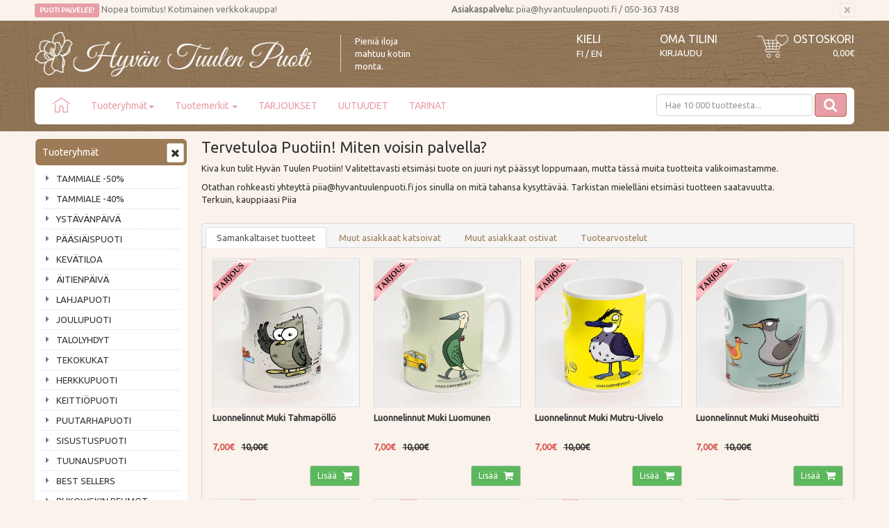

--- FILE ---
content_type: text/html; charset=UTF-8
request_url: https://www.hyvantuulenpuoti.fi/muki-love-p-30265.html
body_size: 15321
content:

<!DOCTYPE html>
<!--[if lt IE 7]>      <html dir="LTR" lang="fi" class="no-js lt-ie9 lt-ie8 lt-ie7"> <![endif]-->
<!--[if IE 7]>         <html dir="LTR" lang="fi" class="no-js lt-ie9 lt-ie8"> <![endif]-->
<!--[if IE 8]>         <html dir="LTR" lang="fi" class="no-js lt-ie9"> <![endif]-->
<!--[if gt IE 8]><!--> <html dir="LTR" lang="fi" class="no-js"> <!--<![endif]-->

<head>
    <meta http-equiv="X-UA-Compatible" content="IE=edge">
    <meta http-equiv="Content-Type" content="text/html; charset=UTF-8">
    <meta charset="UTF-8">
    <meta name="viewport" content="width=device-width, initial-scale=1.0">

    <link rel="apple-touch-icon" sizes="57x57" href="images/layout/apple-icon-57x57.png">
<link rel="apple-touch-icon" sizes="60x60" href="images/layout/apple-icon-60x60.png">
<link rel="apple-touch-icon" sizes="72x72" href="images/layout/apple-icon-72x72.png">
<link rel="apple-touch-icon" sizes="76x76" href="images/layout/apple-icon-76x76.png">
<link rel="apple-touch-icon" sizes="114x114"
href="images/layout/apple-icon-114x114.png">
<link rel="apple-touch-icon" sizes="120x120"
href="images/layout/apple-icon-120x120.png">
<link rel="apple-touch-icon" sizes="144x144"
href="images/layout/apple-icon-144x144.png">
<link rel="apple-touch-icon" sizes="152x152"
href="images/layout/apple-icon-152x152.png">
<link rel="apple-touch-icon" sizes="180x180"
href="images/layout/apple-icon-180x180.png">
<link rel="icon" type="image/png" sizes="192x192" 
href="images/layout/android-icon-192x192.png">
<link rel="icon" type="image/png" sizes="32x32"
href="images/layout/favicon-32x32.png">
<link rel="icon" type="image/png" sizes="96x96"
href="images/layout/favicon-96x96.png">
<link rel="icon" type="image/png" sizes="16x16"
href="images/layout/favicon-16x16.png">
<link rel="manifest" href="/manifest.json">
<meta name="msapplication-TileColor" content="#ffffff">
<meta name="msapplication-TileImage" content="images/layout/ms-icon-144x144.png">
<meta name="theme-color" content="#ffffff">
<meta name="google-site-verification" content="iSJL8hYq7iXxHuIAiGQpsCJ7FwyKvB83RA56CG4rzKU" />
	<link href="https://fonts.googleapis.com/css?family=Ubuntu" rel="stylesheet">
	<script>
		(function(c,u,s,t,o,b,a,r) {var e;c[o]=[];c[b]=a;e=u.createElement(s);
			r=u.getElementsByTagName(s)[0];e.async=1;e.src=t;
			r.parentNode.insertBefore(e,r);})(window,document,'script',
			'https://api.custobar.com/js/v1/custobar.js',
			'cstbr','cstbrConfig',{"_companyToken":"API4N6USV3CNZQGGIWS36JWNDC4XNBGK3VLNRT2D"});

					cstbrConfig.productId = 30265;
			
			
	</script>
    <META NAME="Description" CONTENT="Muki">
<META NAME="Keywords" CONTENT="Muki">
<TITLE>OUTLET - Hyvän Tuulen Puoti</TITLE>
       
    
    <link rel="stylesheet" media="screen" type="text/css" href="css/main_algolia.css?v=1.04" />
    <link rel="stylesheet" href="https://maxcdn.bootstrapcdn.com/font-awesome/4.7.0/css/font-awesome.min.css" />

    <base href="https://www.hyvantuulenpuoti.fi/">
	
	<link rel="stylesheet" type="text/css" href="common/lib/slick/slick.css"/>
	<link rel="stylesheet" type="text/css" href="common/lib/slick/slick-theme.css"/>
<meta name="google-site-verification" content="8XJ7XS2IfDsZPOdJpwpO95D1JUoo5eoXE2TIekq_qWs" />

    <link rel="stylesheet" href="common/lib/fancybox/fancybox.css" />
	
    <link rel="canonical" href="https://www.hyvantuulenpuoti.fi/muki-love-p-30265.html" >

    
    <!--[if lt IE 7]>
    <script language="text/javascript" src="js/ie6-png-bug-workaround.js"></script>
    <![endif]-->

    	<META NAME="robots" CONTENT="noindex,nofollow">
<meta property="og:image" content="https://www.hyvantuulenpuoti.fi/images/"/>
<meta property="og:title" content=""/>

<!-- Facebook Pixel Code -->
<script>
!function(f,b,e,v,n,t,s){if(f.fbq)return;n=f.fbq=function(){n.callMethod?
n.callMethod.apply(n,arguments):n.queue.push(arguments)};if(!f._fbq)f._fbq=n;
n.push=n;n.loaded=!0;n.version='2.0';n.queue=[];t=b.createElement(e);t.async=!0;
t.src=v;s=b.getElementsByTagName(e)[0];s.parentNode.insertBefore(t,s)}(window,
document,'script','//connect.facebook.net/en_US/fbevents.js');

fbq('init', '634142622131325');
fbq('track', "PageView");</script>
<noscript><img height="1" width="1" style="display:none"
src="https://www.facebook.com/tr?id=634142622131325&ev=PageView&noscript=1"
/></noscript>
<!-- End Facebook Pixel Code -->

    <link href='https://fonts.googleapis.com/css?family=Open+Sans:400,300,400italic,300italic,600,600italic,700,700italic' rel='stylesheet' type='text/css'>

    <!-- HTML5 shim and Respond.js IE8 support of HTML5 elements and media queries -->
    <!--[if lt IE 9]>
      <script src="https://oss.maxcdn.com/html5shiv/3.7.2/html5shiv.min.js"></script>
      <script src="https://oss.maxcdn.com/respond/1.4.2/respond.min.js"></script>
    <![endif]-->


        <link rel="stylesheet" href="https://www.hyvantuulenpuoti.fi/css/instantsearch.min.css">


</head>

<body role="document" style="">
<a id="top"></a>

    <!-- Top Header -->
    <section class="alert alert-dismissible top-header container-fluid">
        <div class="container">
            <div class="row">
                <div class=" col-xs-20 col-sm-20 col-md-10">
					<span class="label-pink">PUOTI PALVELEE!</span>  Nopea toimitus! Kotimainen verkkokauppa!                </div>

                <div class="col-xs-20 col-sm-20 col-md-10 service">
                    <button type="button" class="close" data-dismiss="alert" aria-label="Sulje" id="top-promotion-close">
                        <span aria-hidden="true">&times;</span>
                    </button>
					<b>Asiakaspalvelu:</b>  piia@hyvantuulenpuoti.fi / 050-363 7438                </div>
            </div>
        </div>
    </section>
    
<!-- Header -->
<header id="header" class="header container-fluid">
	<div class="container">
		<div class="row">
			<div class="col-xs-15 col-sm-7 col-md-9 col-lg-7">
				<a href="https://www.hyvantuulenpuoti.fi/" class="logo">
				    <img src="images/layout/logo.png" alt="Hyvän Tuulen Puoti" class="img-responsive" width="608" height="101" />
				</a>
			</div>
			<div class="hidden-xs hidden-sm hidden-md col-lg-6">
			    <span style="border-left: 1px solid pink; color: #fff; margin-top: 20px; padding-left: 20px; margin-left: 20px; display:block; ">Pieniä iloja<br>mahtuu kotiin<br>monta.
			</div>
			<div class="col-xs-5 col-sm-offset-2 col-sm-3 col-md-offset-2 col-lg-offset-0 col-md-2 col-lg-2">
			    
<div class="select-language">
    <font class="header hidden-xs">KIELI</font>
    <a href="https://www.hyvantuulenpuoti.fi/?language=fi" class="icon">FI</a><span class="icon"> / </span><a href="http://www.homebypiia.com/?auto=1&language=en" class="icon">EN</a></div>
			</div>
			<div class="col-xs-10 col-sm-3 col-md-3 col-lg-2">
			    <div class="login-account">
					<a class="account" href="https://www.hyvantuulenpuoti.fi/account.php">Oma tilini</a>
                                            <a href="https://www.hyvantuulenpuoti.fi/login.php" class="login">
                            Kirjaudu                        </a>
                    				</div>
			</div>
			<div class="col-xs-10 col-sm-5 col-md-4 col-lg-3">
				
<div class="shopping-cart">
    <a class="cart" href="https://www.hyvantuulenpuoti.fi/shopping_cart_avarda.php">
        <img src="images/layout/shoppingcarticon-header.png" class="hidden-xs" style="margin-top: 5px; margin-left: 20px;" align="left">Ostoskori    </a>
    <a class="cart" href="https://www.hyvantuulenpuoti.fi/shopping_cart_avarda.php">
        <span class="cart-product hidden-xs hidden-sm"></span>
        <span class="cart-sum">0,00€</span>
    </a>
</div>
			</div>
		</div>
		<div class="row">
			<div class="col-xs-20">
                <!-- Header Navigation -->
<nav class="navbar navbar-default" role="navigation" id="navbar-top">
        <!-- Brand and toggle get grouped for better mobile display -->
    <div class="navbar-header row">
			<div style="width: 60px; margin-left: 10px;">
            <button type="button" class="navbar-toggle collapsed" data-toggle="collapse" data-target="#navbar-top-collapse" aria-expanded="false">
                <span class="sr-only">Avaa/Sulje valikko</span>
                <span class="icon-bar"></span>
                <span class="icon-bar"></span>
                <span class="icon-bar"></span>
            </button>			    
        </div>

        <!-- Tablet search -->
<div class="visible-xs-block visible-sm-block" style="margin-top: -11px; margin-bottom: -12px; margin-left: 75px; margin-right: 77px;">
	    <form method="get" action="https://www.hyvantuulenpuoti.fi/advanced_search_result.php" class="navbar-form navbar-right form-inline" role="search" name="quick_find">
<input type="hidden" name="search_in_description" value="1">
                    <input name="keywords" maxlength="30" class="form2-control" id="" placeholder="Hae 10 000 tuotteesta..."  autocomplete="off" />
                <div class="visible-xs-block visible-sm-block"><button type="submit" class="search" style="float: right; position: absolute; top: 8px; right: 10px; display: block;"><i class="fa fa-search"></i></button></div>
<div class="visible-xs-block visible-sm-block">
<a href="." class="clear-all" style="margin: 0px 0px 0px 0px; color: #222; border: 0; position: absolute; top: 8px; right: 70px;"><span style=" font-size: 16px;">&times;</span></a></div>
            </form>
        </div>        
    </div>
    <!-- Collect the nav links, forms, and other content for toggling -->
    <div class="navbar-collapse collapse" id="navbar-top-collapse">
        <ul class="nav navbar-nav sm" id="nav-main">
            <li class="visible-md-block visible-lg-block"><a href="/index.php"><img src="images/layout/homeicon.png" style="margin: -5px 0 0; padding: 0;"></a></li>
 <li class="visible-xs-block visible-sm-block"><a href="/index.php">Etusivu</a></li>           <li class=""><a href="javascript: return false;">Tuoteryhmät<span class="caret"></span></a>
                <ul class="dropdown-menu">
                    
    <li class="">
        <a href="https://www.hyvantuulenpuoti.fi/tammiale-c-75.html" target="_self">
            TAMMIALE -50%                    </a>
    </li>
    <li class="">
        <a href="https://www.hyvantuulenpuoti.fi/tammiale-c-74.html" target="_self">
            TAMMIALE -40%                    </a>
    </li>
    <li class="">
        <a href="https://www.hyvantuulenpuoti.fi/ystvnpiv-c-120.html" target="_self">
            YSTÄVÄNPÄIVÄ                    </a>
    </li>
    <li class=" has-subcategories">
        <a href="https://www.hyvantuulenpuoti.fi/psiispuoti-c-212.html" target="_self">
            PÄÄSIÄISPUOTI            <span class="caret"></span>        </a>
    <ul class="nav dropdown-menu">
    <li class="">
        <a href="https://www.hyvantuulenpuoti.fi/pupukoristeet-c-212_213.html" target="_self">
            Pupukoristeet                    </a>
    </li>
    <li class="">
        <a href="https://www.hyvantuulenpuoti.fi/psiiskoristeet-c-212_214.html" target="_self">
            Pääsiäiskoristeet                    </a>
    </li>
    <li class="">
        <a href="https://www.hyvantuulenpuoti.fi/psiiskortit-c-212_215.html" target="_self">
            Pääsiäiskortit                    </a>
    </li>
    <li class="">
        <a href="https://www.hyvantuulenpuoti.fi/psiisservetit-kattaus-c-212_216.html" target="_self">
            Pääsiäisservetit ja kattaus                    </a>
    </li>
    <li class="">
        <a href="https://www.hyvantuulenpuoti.fi/koristellaan-pajunkissoja-c-212_217.html" target="_self">
            Koristellaan pajunkissoja                    </a>
    </li>
    <li class="">
        <a href="https://www.hyvantuulenpuoti.fi/psiisherkut-c-212_220.html" target="_self">
            Pääsiäisherkut                    </a>
    </li>
    <li class="">
        <a href="https://www.hyvantuulenpuoti.fi/psiiskukat-ruukut-c-212_221.html" target="_self">
            Pääsiäiskukat ja ruukut                    </a>
    </li>
    <li class="">
        <a href="https://www.hyvantuulenpuoti.fi/psiiskynttilt-c-212_219.html" target="_self">
            Pääsiäiskynttilät                    </a>
    </li>
    <li class="">
        <a href="https://www.hyvantuulenpuoti.fi/psiistekstiilit-tiskirtit-c-212_218.html" target="_self">
            Pääsiäistekstiilit ja tiskirätit                    </a>
    </li></ul></li>
    <li class="">
        <a href="https://www.hyvantuulenpuoti.fi/kevtiloa-c-222.html" target="_self">
            KEVÄTILOA                    </a>
    </li>
    <li class="">
        <a href="https://www.hyvantuulenpuoti.fi/itienpiv-c-51.html" target="_self">
            ÄITIENPÄIVÄ                    </a>
    </li>
    <li class=" has-subcategories">
        <a href="https://www.hyvantuulenpuoti.fi/lahjapuoti-c-239.html" target="_self">
            LAHJAPUOTI            <span class="caret"></span>        </a>
    <ul class="nav dropdown-menu">
    <li class="">
        <a href="https://www.hyvantuulenpuoti.fi/suosikkilahjat-c-239_237.html" target="_self">
            SUOSIKKILAHJAT                    </a>
    </li>
    <li class="">
        <a href="https://www.hyvantuulenpuoti.fi/hemmottelu-c-239_143.html" target="_self">
            HEMMOTTELU                    </a>
    </li>
    <li class="">
        <a href="https://www.hyvantuulenpuoti.fi/lahjakortit-c-239_168.html" target="_self">
            LAHJAKORTIT                    </a>
    </li>
    <li class="">
        <a href="https://www.hyvantuulenpuoti.fi/lahjamukit-c-239_207.html" target="_self">
            LAHJAMUKIT                    </a>
    </li>
    <li class="">
        <a href="https://www.hyvantuulenpuoti.fi/lahjaideat-ystvlle-c-239_141.html" target="_self">
            Lahjaideat Ystävälle                    </a>
    </li>
    <li class="">
        <a href="https://www.hyvantuulenpuoti.fi/lahjaideat-naiselle-c-239_127.html" target="_self">
            Lahjaideat Naiselle                    </a>
    </li>
    <li class="">
        <a href="https://www.hyvantuulenpuoti.fi/lahjaideat-idille-c-239_155.html" target="_self">
            Lahjaideat Äidille                    </a>
    </li>
    <li class="">
        <a href="https://www.hyvantuulenpuoti.fi/lahjaideat-islle-c-239_154.html" target="_self">
            Lahjaideat Isälle                    </a>
    </li>
    <li class="">
        <a href="https://www.hyvantuulenpuoti.fi/maagiset-lahjaideat-c-239_205.html" target="_self">
            Maagiset lahjaideat                    </a>
    </li>
    <li class="">
        <a href="https://www.hyvantuulenpuoti.fi/magneetit-kirjanmerkit-c-239_66.html" target="_self">
            Magneetit ja kirjanmerkit                    </a>
    </li>
    <li class="">
        <a href="https://www.hyvantuulenpuoti.fi/muistikirjat-c-239_238.html" target="_self">
            Muistikirjat                    </a>
    </li>
    <li class="">
        <a href="https://www.hyvantuulenpuoti.fi/lahjaideat-uuteen-kotiin-c-239_195.html" target="_self">
            Lahjaideat uuteen kotiin                    </a>
    </li>
    <li class="">
        <a href="https://www.hyvantuulenpuoti.fi/lahjaideat-ksityihmiselle-c-239_147.html" target="_self">
            Lahjaideat käsityöihmiselle                    </a>
    </li>
    <li class="">
        <a href="https://www.hyvantuulenpuoti.fi/lahjaideat-opelle-hoitajalle-c-239_142.html" target="_self">
            Lahjaideat opelle ja hoitajalle                    </a>
    </li>
    <li class="">
        <a href="https://www.hyvantuulenpuoti.fi/lahjaideat-tykaverille-c-239_162.html" target="_self">
            Lahjaideat työkaverille                    </a>
    </li>
    <li class="">
        <a href="https://www.hyvantuulenpuoti.fi/lahjaideat-viinien-ystvlle-c-239_236.html" target="_self">
            Lahjaideat viinien ystävälle                    </a>
    </li>
    <li class="">
        <a href="https://www.hyvantuulenpuoti.fi/lahjaideat-vauvalle-c-239_140.html" target="_self">
            Lahjaideat vauvalle                    </a>
    </li>
    <li class="">
        <a href="https://www.hyvantuulenpuoti.fi/lahjapaketointi-c-239_158.html" target="_self">
            Lahjapaketointi                    </a>
    </li>
    <li class="">
        <a href="https://www.hyvantuulenpuoti.fi/hlahjat-koristeet-c-239_45.html" target="_self">
            Häälahjat ja -koristeet                    </a>
    </li></ul></li>
    <li class=" has-subcategories">
        <a href="https://www.hyvantuulenpuoti.fi/joulupuoti-c-210.html" target="_self">
            JOULUPUOTI            <span class="caret"></span>        </a>
    <ul class="nav dropdown-menu">
    <li class="">
        <a href="https://www.hyvantuulenpuoti.fi/jouluvalot-c-210_194.html" target="_self">
            Jouluvalot                    </a>
    </li>
    <li class="">
        <a href="https://www.hyvantuulenpuoti.fi/joulukuusenkoristeet-c-210_109.html" target="_self">
            Joulukuusenkoristeet                    </a>
    </li>
    <li class="">
        <a href="https://www.hyvantuulenpuoti.fi/joulukoristeet-c-210_208.html" target="_self">
            Joulukoristeet                    </a>
    </li>
    <li class="">
        <a href="https://www.hyvantuulenpuoti.fi/joulukalenterit-c-210_112.html" target="_self">
            Joulukalenterit                    </a>
    </li>
    <li class=" has-subcategories">
        <a href="https://www.hyvantuulenpuoti.fi/joulukortit-c-210_86.html" target="_self">
            Joulukortit            <span class="caret"></span>        </a>
    <ul class="nav dropdown-menu">
    <li class="">
        <a href="https://www.hyvantuulenpuoti.fi/joulun-pakettikortit-c-210_86_180.html" target="_self">
            Joulun pakettikortit                    </a>
    </li></ul></li>
    <li class="">
        <a href="https://www.hyvantuulenpuoti.fi/joulukukat-c-210_206.html" target="_self">
            Joulukukat                    </a>
    </li>
    <li class="">
        <a href="https://www.hyvantuulenpuoti.fi/joulukynttilt-c-210_176.html" target="_self">
            Joulukynttilät                    </a>
    </li>
    <li class="">
        <a href="https://www.hyvantuulenpuoti.fi/candy-cane-karkkimaailma-c-210_203.html" target="_self">
            Candy Cane karkkimaailma                    </a>
    </li>
    <li class="">
        <a href="https://www.hyvantuulenpuoti.fi/joulupukin-c-210_199.html" target="_self">
            Joulupukin maa                    </a>
    </li>
    <li class="">
        <a href="https://www.hyvantuulenpuoti.fi/nostalginen-joulu-c-210_211.html" target="_self">
            Nostalginen joulu                    </a>
    </li>
    <li class="">
        <a href="https://www.hyvantuulenpuoti.fi/pastelliunelma-c-210_189.html" target="_self">
            Pastelliunelma                    </a>
    </li>
    <li class="">
        <a href="https://www.hyvantuulenpuoti.fi/piparkakkuhalaus-c-210_201.html" target="_self">
            Piparkakkuhalaus                    </a>
    </li>
    <li class="">
        <a href="https://www.hyvantuulenpuoti.fi/phkinnsrkij-jouluyn-c-210_200.html" target="_self">
            Pähkinänsärkijä jouluyönä                    </a>
    </li>
    <li class="">
        <a href="https://www.hyvantuulenpuoti.fi/babys-first-christmas-c-210_232.html" target="_self">
            Baby's First Christmas                    </a>
    </li>
    <li class="">
        <a href="https://www.hyvantuulenpuoti.fi/joulun-tiskirtit-c-210_59.html" target="_self">
            Joulun tiskirätit                    </a>
    </li>
    <li class="">
        <a href="https://www.hyvantuulenpuoti.fi/joulun-tekstiilit-c-210_113.html" target="_self">
            Joulun tekstiilit                    </a>
    </li>
    <li class="">
        <a href="https://www.hyvantuulenpuoti.fi/jouluiset-tuoksut-c-210_209.html" target="_self">
            Jouluiset tuoksut                    </a>
    </li>
    <li class="">
        <a href="https://www.hyvantuulenpuoti.fi/joulun-kattaus-c-210_111.html" target="_self">
            Joulun kattaus                    </a>
    </li>
    <li class="">
        <a href="https://www.hyvantuulenpuoti.fi/jouluservetit-c-210_87.html" target="_self">
            Jouluservetit                    </a>
    </li>
    <li class="">
        <a href="https://www.hyvantuulenpuoti.fi/parhaat-joululahjaideat-c-210_264.html" target="_self">
            Parhaat joululahjaideat                    </a>
    </li>
    <li class="">
        <a href="https://www.hyvantuulenpuoti.fi/joulun-askartelu-paketointi-c-210_110.html" target="_self">
            Joulun askartelu ja paketointi                    </a>
    </li>
    <li class="">
        <a href="https://www.hyvantuulenpuoti.fi/joululahjat-alle-euroa-c-210_42.html" target="_self">
            Joululahjat alle 5 euroa                    </a>
    </li>
    <li class="">
        <a href="https://www.hyvantuulenpuoti.fi/joululahjat-alle-euroa-c-210_43.html" target="_self">
            Joululahjat alle 15 euroa                    </a>
    </li>
    <li class="">
        <a href="https://www.hyvantuulenpuoti.fi/joululahjat-alle-euroa-c-210_44.html" target="_self">
            Joululahjat alle 30 euroa                    </a>
    </li></ul></li>
    <li class="">
        <a href="https://www.hyvantuulenpuoti.fi/talolyhdyt-c-183.html" target="_self">
            TALOLYHDYT                    </a>
    </li>
    <li class=" has-subcategories">
        <a href="https://www.hyvantuulenpuoti.fi/tekokukat-c-243.html" target="_self">
            TEKOKUKAT            <span class="caret"></span>        </a>
    <ul class="nav dropdown-menu">
    <li class="">
        <a href="https://www.hyvantuulenpuoti.fi/kukkakimput-leikkokukat-c-243_242.html" target="_self">
            Kukkakimput ja leikkokukat                    </a>
    </li>
    <li class="">
        <a href="https://www.hyvantuulenpuoti.fi/kukkakranssit-kynnkset-c-243_244.html" target="_self">
            Kukkakranssit ja köynnökset                    </a>
    </li>
    <li class="">
        <a href="https://www.hyvantuulenpuoti.fi/ruukkukukat-c-243_245.html" target="_self">
            Ruukkukukat                    </a>
    </li>
    <li class="">
        <a href="https://www.hyvantuulenpuoti.fi/viherkasvit-c-243_191.html" target="_self">
            Viherkasvit                    </a>
    </li></ul></li>
    <li class="">
        <a href="https://www.hyvantuulenpuoti.fi/herkkupuoti-c-60.html" target="_self">
            HERKKUPUOTI                    </a>
    </li>
    <li class=" has-subcategories">
        <a href="https://www.hyvantuulenpuoti.fi/keittipuoti-c-233.html" target="_self">
            KEITTIÖPUOTI            <span class="caret"></span>        </a>
    <ul class="nav dropdown-menu">
    <li class="">
        <a href="https://www.hyvantuulenpuoti.fi/kaunista-keittin-c-233_234.html" target="_self">
            Kaunista keittiöön                    </a>
    </li>
    <li class="">
        <a href="https://www.hyvantuulenpuoti.fi/keittitarvikkeet-c-233_235.html" target="_self">
            Keittiötarvikkeet                    </a>
    </li>
    <li class="">
        <a href="https://www.hyvantuulenpuoti.fi/kauniit-tiskirtit-c-233_29.html" target="_self">
            Kauniit tiskirätit                    </a>
    </li>
    <li class="">
        <a href="https://www.hyvantuulenpuoti.fi/keittitekstiilit-c-233_202.html" target="_self">
            Keittiötekstiilit                    </a>
    </li>
    <li class="">
        <a href="https://www.hyvantuulenpuoti.fi/servetit-servettitelineet-c-233_36.html" target="_self">
            Servetit ja servettitelineet                    </a>
    </li>
    <li class="">
        <a href="https://www.hyvantuulenpuoti.fi/yksivriset-juhlaservetit-c-233_85.html" target="_self">
            Yksiväriset juhlaservetit                    </a>
    </li>
    <li class="">
        <a href="https://www.hyvantuulenpuoti.fi/kauniit-tarjottimet-c-233_197.html" target="_self">
            Kauniit tarjottimet                    </a>
    </li>
    <li class="">
        <a href="https://www.hyvantuulenpuoti.fi/muumit-keittiss-c-233_198.html" target="_self">
            Muumit keittiössä                    </a>
    </li></ul></li>
    <li class=" has-subcategories">
        <a href="https://www.hyvantuulenpuoti.fi/puutarhapuoti-c-225.html" target="_self">
            PUUTARHAPUOTI            <span class="caret"></span>        </a>
    <ul class="nav dropdown-menu">
    <li class="">
        <a href="https://www.hyvantuulenpuoti.fi/puutarhakoristeet-c-225_226.html" target="_self">
            Puutarhakoristeet                    </a>
    </li>
    <li class="">
        <a href="https://www.hyvantuulenpuoti.fi/kukkaruukut-amppelit-maljakot-c-225_196.html" target="_self">
            Kukkaruukut, amppelit, maljakot                    </a>
    </li>
    <li class="">
        <a href="https://www.hyvantuulenpuoti.fi/kukkien-kastelu-c-225_227.html" target="_self">
            Kukkien kastelu                    </a>
    </li>
    <li class="">
        <a href="https://www.hyvantuulenpuoti.fi/lintualtaat-lintulaudat-c-225_228.html" target="_self">
            Lintualtaat ja lintulaudat                    </a>
    </li>
    <li class="">
        <a href="https://www.hyvantuulenpuoti.fi/puutarhan-valaistus-c-225_229.html" target="_self">
            Puutarhan valaistus                    </a>
    </li>
    <li class="">
        <a href="https://www.hyvantuulenpuoti.fi/amppelikoukut-ketjut-c-225_230.html" target="_self">
            Amppelikoukut ja ketjut                    </a>
    </li>
    <li class="">
        <a href="https://www.hyvantuulenpuoti.fi/muut-puutarhatuotteet-c-225_231.html" target="_self">
            Muut puutarhatuotteet                    </a>
    </li></ul></li>
    <li class=" has-subcategories">
        <a href="https://www.hyvantuulenpuoti.fi/sisustuspuoti-c-241.html" target="_self">
            SISUSTUSPUOTI            <span class="caret"></span>        </a>
    <ul class="nav dropdown-menu">
    <li class="">
        <a href="https://www.hyvantuulenpuoti.fi/cotton-ball-pallovalosarjat-c-241_72.html" target="_self">
            Cotton Ball Pallovalosarjat                    </a>
    </li>
    <li class="">
        <a href="https://www.hyvantuulenpuoti.fi/huonetuoksut-c-241_65.html" target="_self">
            Huonetuoksut                    </a>
    </li>
    <li class="">
        <a href="https://www.hyvantuulenpuoti.fi/kesmkin-sisustus-c-241_79.html" target="_self">
            Kesämökin sisustus                    </a>
    </li>
    <li class="">
        <a href="https://www.hyvantuulenpuoti.fi/kodin-silyttminen-c-241_121.html" target="_self">
            Kodin säilyttäminen                    </a>
    </li>
    <li class="">
        <a href="https://www.hyvantuulenpuoti.fi/kodin-tekstiilit-c-241_24.html" target="_self">
            Kodin tekstiilit                    </a>
    </li>
    <li class="">
        <a href="https://www.hyvantuulenpuoti.fi/kotitoimisto-c-241_240.html" target="_self">
            Kotitoimisto                    </a>
    </li>
    <li class=" has-subcategories">
        <a href="https://www.hyvantuulenpuoti.fi/kylpyhuone-sauna-c-241_20.html" target="_self">
            Kylpyhuone ja sauna            <span class="caret"></span>        </a>
    <ul class="nav dropdown-menu">
    <li class="">
        <a href="https://www.hyvantuulenpuoti.fi/hamam-pyyhkeet-c-241_20_165.html" target="_self">
            Hamam-pyyhkeet                    </a>
    </li></ul></li>
    <li class="">
        <a href="https://www.hyvantuulenpuoti.fi/kyltit-taulut-c-241_21.html" target="_self">
            Kyltit ja taulut                    </a>
    </li>
    <li class=" has-subcategories">
        <a href="https://www.hyvantuulenpuoti.fi/lyhdyt-kynttilt-c-241_256.html" target="_self">
            Lyhdyt ja kynttilät            <span class="caret"></span>        </a>
    <ul class="nav dropdown-menu">
    <li class="">
        <a href="https://www.hyvantuulenpuoti.fi/lyhdyt-c-241_256_259.html" target="_self">
            Lyhdyt                    </a>
    </li>
    <li class="">
        <a href="https://www.hyvantuulenpuoti.fi/kynttilnjalat-tuikkulyhdyt-c-241_256_260.html" target="_self">
            Kynttilänjalat ja tuikkulyhdyt                    </a>
    </li>
    <li class="">
        <a href="https://www.hyvantuulenpuoti.fi/kynttilt-c-241_256_257.html" target="_self">
            LED-kynttilät                    </a>
    </li>
    <li class="">
        <a href="https://www.hyvantuulenpuoti.fi/pytkynttilt-c-241_256_132.html" target="_self">
            Pöytäkynttilät                    </a>
    </li>
    <li class="">
        <a href="https://www.hyvantuulenpuoti.fi/tuoksukynttilt-c-241_256_258.html" target="_self">
            Tuoksukynttilät                    </a>
    </li>
    <li class="">
        <a href="https://www.hyvantuulenpuoti.fi/kynttiltarvikkeet-c-241_256_261.html" target="_self">
            Kynttilätarvikkeet                    </a>
    </li></ul></li>
    <li class="">
        <a href="https://www.hyvantuulenpuoti.fi/naulakot-koukut-c-241_94.html" target="_self">
            Naulakot ja koukut                    </a>
    </li>
    <li class="">
        <a href="https://www.hyvantuulenpuoti.fi/puhdas-koti-c-241_30.html" target="_self">
            Puhdas koti                    </a>
    </li>
    <li class="">
        <a href="https://www.hyvantuulenpuoti.fi/pyykkietikka-c-241_166.html" target="_self">
            Pyykkietikka                    </a>
    </li>
    <li class="">
        <a href="https://www.hyvantuulenpuoti.fi/sammutuspeitteet-c-241_122.html" target="_self">
            Sammutuspeitteet                    </a>
    </li>
    <li class="">
        <a href="https://www.hyvantuulenpuoti.fi/seinkellot-c-241_19.html" target="_self">
            Seinäkellot                    </a>
    </li>
    <li class="">
        <a href="https://www.hyvantuulenpuoti.fi/valaisimet-c-241_55.html" target="_self">
            Valaisimet                    </a>
    </li>
    <li class="">
        <a href="https://www.hyvantuulenpuoti.fi/valokuvakehykset-c-241_53.html" target="_self">
            Valokuvakehykset                    </a>
    </li>
    <li class="">
        <a href="https://www.hyvantuulenpuoti.fi/enkelit-linnut-perhoset-c-241_96.html" target="_self">
            Enkelit, linnut ja perhoset                    </a>
    </li>
    <li class="">
        <a href="https://www.hyvantuulenpuoti.fi/hautakoristeet-c-241_190.html" target="_self">
            Hautakoristeet                    </a>
    </li>
    <li class="">
        <a href="https://www.hyvantuulenpuoti.fi/halloween-c-241_95.html" target="_self">
            HALLOWEEN                    </a>
    </li>
    <li class="">
        <a href="https://www.hyvantuulenpuoti.fi/kessuosikit-c-241_223.html" target="_self">
            KESÄSUOSIKIT                    </a>
    </li>
    <li class="">
        <a href="https://www.hyvantuulenpuoti.fi/syysiloa-c-241_164.html" target="_self">
            SYYSILOA                    </a>
    </li></ul></li>
    <li class=" has-subcategories">
        <a href="https://www.hyvantuulenpuoti.fi/tuunauspuoti-c-204.html" target="_self">
            TUUNAUSPUOTI            <span class="caret"></span>        </a>
    <ul class="nav dropdown-menu">
    <li class="">
        <a href="https://www.hyvantuulenpuoti.fi/sisustuskalvot-c-204_90.html" target="_self">
            Dc-fix sisustuskalvot                    </a>
    </li>
    <li class="">
        <a href="https://www.hyvantuulenpuoti.fi/gekkofix-sisustuskalvot-c-204_167.html" target="_self">
            Gekkofix sisustuskalvot                    </a>
    </li>
    <li class="">
        <a href="https://www.hyvantuulenpuoti.fi/ikkunakalvot-c-204_52.html" target="_self">
            Ikkunakalvot                    </a>
    </li>
    <li class="">
        <a href="https://www.hyvantuulenpuoti.fi/kalkkimaalit-vahat-c-204_128.html" target="_self">
            Kalkkimaalit ja vahat                    </a>
    </li>
    <li class="">
        <a href="https://www.hyvantuulenpuoti.fi/ovennupit-vetimet-c-204_37.html" target="_self">
            Ovennupit ja vetimet                    </a>
    </li></ul></li>
    <li class="">
        <a href="https://www.hyvantuulenpuoti.fi/best-sellers-c-188.html" target="_self">
            BEST SELLERS                    </a>
    </li>
    <li class="">
        <a href="https://www.hyvantuulenpuoti.fi/bukowskin-pehmot-c-76.html" target="_self">
            BUKOWSKIN PEHMOT                    </a>
    </li>
    <li class=" has-subcategories">
        <a href="https://www.hyvantuulenpuoti.fi/maileg-c-253.html" target="_self">
            MAILEG            <span class="caret"></span>        </a>
    <ul class="nav dropdown-menu">
    <li class="">
        <a href="https://www.hyvantuulenpuoti.fi/maileg-hiiret-c-253_254.html" target="_self">
            MAILEG HIIRET                    </a>
    </li>
    <li class="">
        <a href="https://www.hyvantuulenpuoti.fi/maileg-puput-c-253_255.html" target="_self">
            MAILEG PUPUT                    </a>
    </li>
    <li class="">
        <a href="https://www.hyvantuulenpuoti.fi/maileg-muut-c-253_262.html" target="_self">
            MAILEG MUUT                    </a>
    </li>
    <li class="">
        <a href="https://www.hyvantuulenpuoti.fi/maileg-joulu-c-253_177.html" target="_self">
            MAILEG JOULU                    </a>
    </li></ul></li>
    <li class=" has-subcategories">
        <a href="https://www.hyvantuulenpuoti.fi/postikortit-c-252.html" target="_self">
            POSTIKORTIT            <span class="caret"></span>        </a>
    <ul class="nav dropdown-menu">
    <li class="">
        <a href="https://www.hyvantuulenpuoti.fi/iloa-collectionin-postikortit-c-252_247.html" target="_self">
            ILOA collectionin postikortit                    </a>
    </li>
    <li class="">
        <a href="https://www.hyvantuulenpuoti.fi/anna-mari-westin-postikortit-c-252_248.html" target="_self">
            Anna-Mari Westin postikortit                    </a>
    </li>
    <li class="">
        <a href="https://www.hyvantuulenpuoti.fi/inge-lkin-postikortit-c-252_130.html" target="_self">
            Inge Löökin postikortit                    </a>
    </li>
    <li class="">
        <a href="https://www.hyvantuulenpuoti.fi/skna-ting-postikortit-c-252_249.html" target="_self">
            Sköna Ting postikortit                    </a>
    </li>
    <li class="">
        <a href="https://www.hyvantuulenpuoti.fi/muut-postikortit-c-252_251.html" target="_self">
            Muut postikortit                    </a>
    </li>
    <li class="">
        <a href="https://www.hyvantuulenpuoti.fi/osaiset-postikortit-c-252_250.html" target="_self">
            2-osaiset postikortit                    </a>
    </li>
    <li class="">
        <a href="https://www.hyvantuulenpuoti.fi/pakettikortit-c-252_146.html" target="_self">
            Pakettikortit                    </a>
    </li></ul></li>
    <li class="">
        <a href="https://www.hyvantuulenpuoti.fi/outlet-c-145.html" target="_self">
            OUTLET                    </a>
    </li>                </ul>
            </li>
                <li class="has-subcategories">
        <a href="javascript: return false;" target="_self">
            Tuotemerkit            <span class="caret"></span>
        </a>
        <!-- Collect the nav links, forms, and other content for toggling -->
        <ul class="dropdown-menu nav">
            <li><a href="https://www.hyvantuulenpuoti.fi/bukowski-design-m-42.html" target="_self">Bukowski Design</a></li><li><a href="https://www.hyvantuulenpuoti.fi/chic-antique-m-158.html" target="_self">Chic Antique</a></li><li><a href="https://www.hyvantuulenpuoti.fi/cotton-ball-lights-m-52.html" target="_self">Cotton Ball Lights</a></li><li><a href="https://www.hyvantuulenpuoti.fi/dc-fix-m-68.html" target="_self">Dc-fix</a></li><li><a href="https://www.hyvantuulenpuoti.fi/gamle-apotek-m-155.html" target="_self">Det Gamle Apotek</a></li><li><a href="https://www.hyvantuulenpuoti.fi/gekkofix-m-146.html" target="_self">Gekkofix</a></li><li><a href="https://www.hyvantuulenpuoti.fi/hamam-pyyhkeet-m-141.html" target="_self">Hamam-pyyhkeet</a></li><li><a href="https://www.hyvantuulenpuoti.fi/hyvn-tuulen-ikkunakalvot-m-137.html" target="_self">Hyvän Tuulen Ikkunakalvot</a></li><li><a href="https://www.hyvantuulenpuoti.fi/hyvn-tuulen-lahjakortit-m-100.html" target="_self">Hyvän Tuulen Lahjakortit</a></li><li><a href="https://www.hyvantuulenpuoti.fi/hyvn-tuulen-tuotteet-m-94.html" target="_self">Hyvän Tuulen Tuotteet</a></li><li><a href="https://www.hyvantuulenpuoti.fi/laursen-m-53.html" target="_self">Ib Laursen</a></li><li><a href="https://www.hyvantuulenpuoti.fi/iloa-collection-m-150.html" target="_self">ILOA collection</a></li><li><a href="https://www.hyvantuulenpuoti.fi/inge-m-49.html" target="_self">Inge Löök</a></li><li><a href="https://www.hyvantuulenpuoti.fi/isabelle-rose-m-147.html" target="_self">Isabelle Rose</a></li><li><a href="https://www.hyvantuulenpuoti.fi/kuusipohja-m-7.html" target="_self">Kuusipohja</a></li><li><a href="https://www.hyvantuulenpuoti.fi/pere-pelletier-m-66.html" target="_self">Le Pere Pelletier</a></li><li><a href="https://www.hyvantuulenpuoti.fi/love-country-m-151.html" target="_self">Love Country</a></li><li><a href="https://www.hyvantuulenpuoti.fi/luonnelinnut-m-113.html" target="_self">Luonnelinnut</a></li><li><a href="https://www.hyvantuulenpuoti.fi/maileg-m-47.html" target="_self">Maileg</a></li><li><a href="https://www.hyvantuulenpuoti.fi/maison-royal-garden-m-157.html" target="_self">Maison Royal Garden</a></li><li><a href="https://www.hyvantuulenpuoti.fi/more-tiskirtit-m-8.html" target="_self">More Joy tiskirätit</a></li><li><a href="https://www.hyvantuulenpuoti.fi/muumi-tuotteet-m-118.html" target="_self">Muumi-tuotteet</a></li><li><a href="https://www.hyvantuulenpuoti.fi/polarbox-kylmlaukut-m-154.html" target="_self">Polarbox kylmälaukut</a></li><li><a href="https://www.hyvantuulenpuoti.fi/richard-sellmer-joulukalenterit-m-153.html" target="_self">Richard Sellmer joulukalenterit</a></li><li><a href="https://www.hyvantuulenpuoti.fi/skna-ting-m-148.html" target="_self">Sköna Ting</a></li><li><a href="https://www.hyvantuulenpuoti.fi/spiegelburgin-joulukalenterit-m-65.html" target="_self">Spiegelburgin joulukalenterit</a></li><li><a href="https://www.hyvantuulenpuoti.fi/spice-tree-m-144.html" target="_self">The Spice Tree</a></li><li><a href="https://www.hyvantuulenpuoti.fi/village-pottery-m-156.html" target="_self">Village Pottery</a></li><li><a href="https://www.hyvantuulenpuoti.fi/vintage-paint-kalkkimaalit-m-129.html" target="_self">Vintage Paint Kalkkimaalit</a></li><li><a href="https://www.hyvantuulenpuoti.fi/west-anna-mari-m-43.html" target="_self">West Anna-Mari</a></li>        </ul>
    </li>
    
            <li><a href="https://www.hyvantuulenpuoti.fi/specials.php">TARJOUKSET</a></li>
            <li><a href="https://www.hyvantuulenpuoti.fi/products_new.php">UUTUUDET</a></li>
			<li class=""><a href="blog.php">TARINAT</a></li>
            <form method="get" action="https://www.hyvantuulenpuoti.fi/advanced_search_result.php" class="navbar-form navbar-right form-inline" role="search" name="quick_find">
                <input type="hidden" name="search_in_description" value="1" />
                <div class="form-group">
                    <input name="keywords" id="" maxlength="30" class="form-control" placeholder="Hae 10 000 tuotteesta..." autocomplete="off" />
                </div>
                <button type="submit" class="search"><i class="fa fa-search"></i></button>
            </form>




        </ul>
    </div>
</nav>
			</div>
		</div>
			</div>
</header>

<section class="container-fluid">

    
    <!-- Container to left and right content area -->
	<div id="wrapper" class="container ">
        <div class="row">
<aside class=" col-md-4 " role="aside">
<a href="#menu-toggle" id="menu-toggle" class="btn btn-default btn-xs hidden-xs hidden-sm">
    <i class="fa fa-times"></i>
</a>

<!-- Sidebar Navigation (desktop only by default) -->

<!-- Collect the nav links, forms, and other content for toggling -->
<nav class="hidden-xs hidden-sm navbar navbar-default navbar-sidebar" role="navigation">
    <div class="navbar-header">
        <button type="button" class="navbar-toggle" data-toggle="collapse" data-target="#sidebar-collapse-desktop">
            <span class="sr-only">Avaa/Sulje valikko</span>
            <span class="icon-bar"></span>
            <span class="icon-bar"></span>
            <span class="icon-bar"></span>
        </button>
        <a class="navbar-brand">Tuoteryhmät</a>
    </div>

    <div class="collapse navbar-collapse" id="sidebar-collapse-desktop">
        <ul class="nav nav-sidebar" data-sm-skip="true">
            
    <li class="">
        <a href="https://www.hyvantuulenpuoti.fi/tammiale-c-75.html" target="_self">
            TAMMIALE -50%                    </a>
    </li>
    <li class="">
        <a href="https://www.hyvantuulenpuoti.fi/tammiale-c-74.html" target="_self">
            TAMMIALE -40%                    </a>
    </li>
    <li class="">
        <a href="https://www.hyvantuulenpuoti.fi/ystvnpiv-c-120.html" target="_self">
            YSTÄVÄNPÄIVÄ                    </a>
    </li>
    <li class=" has-subcategories">
        <a href="https://www.hyvantuulenpuoti.fi/psiispuoti-c-212.html" target="_self">
            PÄÄSIÄISPUOTI                    </a>
    </li>
    <li class="">
        <a href="https://www.hyvantuulenpuoti.fi/kevtiloa-c-222.html" target="_self">
            KEVÄTILOA                    </a>
    </li>
    <li class="">
        <a href="https://www.hyvantuulenpuoti.fi/itienpiv-c-51.html" target="_self">
            ÄITIENPÄIVÄ                    </a>
    </li>
    <li class=" has-subcategories">
        <a href="https://www.hyvantuulenpuoti.fi/lahjapuoti-c-239.html" target="_self">
            LAHJAPUOTI                    </a>
    </li>
    <li class=" has-subcategories">
        <a href="https://www.hyvantuulenpuoti.fi/joulupuoti-c-210.html" target="_self">
            JOULUPUOTI                    </a>
    </li>
    <li class="">
        <a href="https://www.hyvantuulenpuoti.fi/talolyhdyt-c-183.html" target="_self">
            TALOLYHDYT                    </a>
    </li>
    <li class=" has-subcategories">
        <a href="https://www.hyvantuulenpuoti.fi/tekokukat-c-243.html" target="_self">
            TEKOKUKAT                    </a>
    </li>
    <li class="">
        <a href="https://www.hyvantuulenpuoti.fi/herkkupuoti-c-60.html" target="_self">
            HERKKUPUOTI                    </a>
    </li>
    <li class=" has-subcategories">
        <a href="https://www.hyvantuulenpuoti.fi/keittipuoti-c-233.html" target="_self">
            KEITTIÖPUOTI                    </a>
    </li>
    <li class=" has-subcategories">
        <a href="https://www.hyvantuulenpuoti.fi/puutarhapuoti-c-225.html" target="_self">
            PUUTARHAPUOTI                    </a>
    </li>
    <li class=" has-subcategories">
        <a href="https://www.hyvantuulenpuoti.fi/sisustuspuoti-c-241.html" target="_self">
            SISUSTUSPUOTI                    </a>
    </li>
    <li class=" has-subcategories">
        <a href="https://www.hyvantuulenpuoti.fi/tuunauspuoti-c-204.html" target="_self">
            TUUNAUSPUOTI                    </a>
    </li>
    <li class="">
        <a href="https://www.hyvantuulenpuoti.fi/best-sellers-c-188.html" target="_self">
            BEST SELLERS                    </a>
    </li>
    <li class="">
        <a href="https://www.hyvantuulenpuoti.fi/bukowskin-pehmot-c-76.html" target="_self">
            BUKOWSKIN PEHMOT                    </a>
    </li>
    <li class=" has-subcategories">
        <a href="https://www.hyvantuulenpuoti.fi/maileg-c-253.html" target="_self">
            MAILEG                    </a>
    </li>
    <li class=" has-subcategories">
        <a href="https://www.hyvantuulenpuoti.fi/postikortit-c-252.html" target="_self">
            POSTIKORTIT                    </a>
    </li>
    <li class="">
        <a href="https://www.hyvantuulenpuoti.fi/outlet-c-145.html" target="_self">
            OUTLET                    </a>
    </li>        </ul>
    </div>
</nav>

<!-- Brand Navigation -->
<nav class="navbar navbar-default navbar-sidebar hidden-xs hidden-sm" role="navigation">
    <div class="navbar-header">
        <button type="button" class="navbar-toggle" data-toggle="collapse" data-target="#navbar-collapse-3">
            <span class="sr-only">Toggle navigation</span>
            <span class="icon-bar"></span>
            <span class="icon-bar"></span>
            <span class="icon-bar"></span>
        </button>
        <a class="navbar-brand" href="#">Tuotemerkit</a>
    </div>
    <div class="collapse navbar-collapse" id="navbar-collapse-3">
        <div class="nav nav-sidebar" style="margin-bottom: 5px;">
    <form method="get" action="https://www.hyvantuulenpuoti.fi/index.php" name="manufacturers">
        <select name="manufacturers_id" onChange="this.form.submit();" class="form-control">
            <option value="">Ole hyvä valitse</option><option value="42">Bukowski Design</option><option value="158">Chic Antique</option><option value="52">Cotton Ball Lights</option><option value="68">Dc-fix</option><option value="155">Det Gamle Apotek</option><option value="146">Gekkofix</option><option value="141">Hamam-pyyhkeet</option><option value="137">Hyvän Tuulen Ikkunakalvot</option><option value="100">Hyvän Tuulen Lahjakortit</option><option value="94">Hyvän Tuulen Tuotteet</option><option value="53">Ib Laursen</option><option value="150">ILOA collection</option><option value="49">Inge Löök</option><option value="147">Isabelle Rose</option><option value="7">Kuusipohja</option><option value="66">Le Pere Pelletier</option><option value="151">Love Country</option><option value="113">Luonnelinnut</option><option value="47">Maileg</option><option value="157">Maison Royal Garden</option><option value="8">More Joy tiskirätit</option><option value="118">Muumi-tuotteet</option><option value="154">Polarbox kylmälaukut</option><option value="153">Richard Sellmer joulukalenterit</option><option value="148">Sköna Ting</option><option value="65">Spiegelburgin joulukalenterit</option><option value="144">The Spice Tree</option><option value="156">Village Pottery</option><option value="129">Vintage Paint Kalkkimaalit</option><option value="43">West Anna-Mari</option>        </select>
    </form>
        </div>
    </div>

    </nav>
</aside><main class="col-xs-20 col-md-16" role="main">
<div id="main2-column">
	<h1 class="pageHeading">Tervetuloa Puotiin! Miten voisin palvella?</h1>

        <div class="main">
            <p>Kiva kun tulit Hyv&auml;n Tuulen Puotiin! Valitettavasti etsim&auml;si tuote on juuri nyt p&auml;&auml;ssyt loppumaan, mutta t&auml;ss&auml; muita tuotteita valikoimastamme.&nbsp;</p>
<p>Otathan rohkeasti yhteytt&auml; piia@hyvantuulenpuoti.fi jos sinulla on mit&auml; tahansa kysytt&auml;v&auml;&auml;. Tarkistan mielell&auml;ni etsim&auml;si tuotteen saatavuutta.<br />Terkuin, kauppiaasi Piia</p>		</div>
</div>

<div class="nosto_product" style="display:none">
    <span class="url">https://www.hyvantuulenpuoti.fi/product_info.php?products_id=30265</span>
    <span class="product_id">30265</span>
    <span class="name"></span>
    <span class="image_url">https://www.hyvantuulenpuoti.fi/images/</span>
    <span class="price"></span>
    <span class="price_currency_code">EUR</span>
    <span class="availability">OutOfStock</span>
    <span class="category"></span>
</div>

<div class="nosto_element" id="p404-page-1"></div>

<!-- Välilehti navi -->
<div class="product-card row">
    <div class="col-xs-20 col-sm-20 col-md-20">
        <div class="panel with-nav-tabs panel-default">
            <div class="panel-heading">
                <ul class="nav nav-tabs">
                    					                    <li  class="active"><a href="#tab-similar" data-toggle="tab">Samankaltaiset tuotteet</a></li>
										                    <li ><a href="#tab-viewed" data-toggle="tab">Muut asiakkaat katsoivat</a></li>
										                    <li ><a href="#tab-bought" data-toggle="tab">Muut asiakkaat ostivat</a></li>
					
                    <li >
                        <a href="#tab-reviews" data-toggle="tab">Tuotearvostelut</a>
                    </li>

                                    </ul>
            </div>
            <div class="panel-body">
                <div class="tab-content">
                    					                    <div class="tab-pane fade  in active" id="tab-similar">
                            
<!-- new_products //-->

<div class="row product-list">
    
    
<div class="col-xs-10 col-sm-10 col-md-5 col-lg-5">
    <div class="thumbnail product">
        <div class="image">
            <a href="https://www.hyvantuulenpuoti.fi/luonnelinnut-muki-tahmapll-p-35544.html"
               title="Luonnelinnut Muki Tahmapöllö">
                <picture>
  <source type="image/webp" srcset="images/products_thumb/Luonnelinnut_muki_Tahmapollo.webp">
			<source type="image/jpeg" srcset="images/products/Luonnelinnut_muki_Tahmapollo.jpg" class="img-responsive" ><img src="images/products/Luonnelinnut_muki_Tahmapollo.jpg" class="img-responsive"  height="400" width="400">
	</picture>            </a>
	<a href="https://www.hyvantuulenpuoti.fi/luonnelinnut-muki-tahmapll-p-35544.html" style="display: block; top: 0px; left: 0px; background: url(images/layout/tarjous.png) no-repeat; width: 67px; height: 68px; position: absolute;">            
                    <a href="#" class="hidden-xs btn-quick-view" data-product-id="35544">
                        <i class="fa fa-eye"></i>&nbsp;Pikakatselu                    </a>
                        </div>
        <div class="caption">
            <a href="https://www.hyvantuulenpuoti.fi/luonnelinnut-muki-tahmapll-p-35544.html"
               title="Luonnelinnut Muki Tahmapöllö">
                <h3 style="height: 35px;">Luonnelinnut Muki Tahmapöllö</h3>
            </a>

            <div class="price"><span class="special">7,00€</span><span class="old">10,00€</span></div>        </div>
        <div class="buttons" style="margin-top: -10px;">
        <a href="https://www.hyvantuulenpuoti.fi/luonnelinnut-muki-tahmapll-p-35544.html?pid=30265&amp;action=buy_now" class="add-to-cart" role="button">
                        Lisää
                    </a>        </div>
    </div>
</div>

<div class="col-xs-10 col-sm-10 col-md-5 col-lg-5">
    <div class="thumbnail product">
        <div class="image">
            <a href="https://www.hyvantuulenpuoti.fi/luonnelinnut-muki-luomunen-p-32375.html"
               title="Luonnelinnut Muki Luomunen">
                <picture>
  <source type="image/webp" srcset="images/products_thumb/Luonnelinnut_muki_Luomunen.webp">
			<source type="image/jpeg" srcset="images/products/Luonnelinnut_muki_Luomunen.jpg" class="img-responsive" ><img src="images/products/Luonnelinnut_muki_Luomunen.jpg" class="img-responsive"  height="400" width="400">
	</picture>            </a>
	<a href="https://www.hyvantuulenpuoti.fi/luonnelinnut-muki-luomunen-p-32375.html" style="display: block; top: 0px; left: 0px; background: url(images/layout/tarjous.png) no-repeat; width: 67px; height: 68px; position: absolute;">            
                    <a href="#" class="hidden-xs btn-quick-view" data-product-id="32375">
                        <i class="fa fa-eye"></i>&nbsp;Pikakatselu                    </a>
                        </div>
        <div class="caption">
            <a href="https://www.hyvantuulenpuoti.fi/luonnelinnut-muki-luomunen-p-32375.html"
               title="Luonnelinnut Muki Luomunen">
                <h3 style="height: 35px;">Luonnelinnut Muki Luomunen</h3>
            </a>

            <div class="price"><span class="special">7,00€</span><span class="old">10,00€</span></div>        </div>
        <div class="buttons" style="margin-top: -10px;">
        <a href="https://www.hyvantuulenpuoti.fi/luonnelinnut-muki-luomunen-p-32375.html?pid=30265&amp;action=buy_now" class="add-to-cart" role="button">
                        Lisää
                    </a>        </div>
    </div>
</div>

<div class="col-xs-10 col-sm-10 col-md-5 col-lg-5">
    <div class="thumbnail product">
        <div class="image">
            <a href="https://www.hyvantuulenpuoti.fi/luonnelinnut-muki-mutru-uivelo-p-32361.html"
               title="Luonnelinnut Muki Mutru-Uivelo">
                <picture>
  <source type="image/webp" srcset="images/products_thumb/Luonnelinnut_muki_Mutru_Uivelo1.webp">
			<source type="image/jpeg" srcset="images/products/Luonnelinnut_muki_Mutru_Uivelo1.jpg" class="img-responsive" ><img src="images/products/Luonnelinnut_muki_Mutru_Uivelo1.jpg" class="img-responsive"  height="400" width="400">
	</picture>            </a>
	<a href="https://www.hyvantuulenpuoti.fi/luonnelinnut-muki-mutru-uivelo-p-32361.html" style="display: block; top: 0px; left: 0px; background: url(images/layout/tarjous.png) no-repeat; width: 67px; height: 68px; position: absolute;">            
                    <a href="#" class="hidden-xs btn-quick-view" data-product-id="32361">
                        <i class="fa fa-eye"></i>&nbsp;Pikakatselu                    </a>
                        </div>
        <div class="caption">
            <a href="https://www.hyvantuulenpuoti.fi/luonnelinnut-muki-mutru-uivelo-p-32361.html"
               title="Luonnelinnut Muki Mutru-Uivelo">
                <h3 style="height: 35px;">Luonnelinnut Muki Mutru-Uivelo</h3>
            </a>

            <div class="price"><span class="special">7,00€</span><span class="old">10,00€</span></div>        </div>
        <div class="buttons" style="margin-top: -10px;">
        <a href="https://www.hyvantuulenpuoti.fi/luonnelinnut-muki-mutru-uivelo-p-32361.html?pid=30265&amp;action=buy_now" class="add-to-cart" role="button">
                        Lisää
                    </a>        </div>
    </div>
</div>

<div class="col-xs-10 col-sm-10 col-md-5 col-lg-5">
    <div class="thumbnail product">
        <div class="image">
            <a href="https://www.hyvantuulenpuoti.fi/luonnelinnut-muki-museohuitti-p-23989.html"
               title="Luonnelinnut Muki Museohuitti">
                <picture>
  <source type="image/webp" srcset="images/products_thumb/Luonnelinnut_muki_Museohuitti.webp">
			<source type="image/jpeg" srcset="images/products/Luonnelinnut_muki_Museohuitti.jpg" class="img-responsive" ><img src="images/products/Luonnelinnut_muki_Museohuitti.jpg" class="img-responsive"  height="400" width="400">
	</picture>            </a>
	<a href="https://www.hyvantuulenpuoti.fi/luonnelinnut-muki-museohuitti-p-23989.html" style="display: block; top: 0px; left: 0px; background: url(images/layout/tarjous.png) no-repeat; width: 67px; height: 68px; position: absolute;">            
                    <a href="#" class="hidden-xs btn-quick-view" data-product-id="23989">
                        <i class="fa fa-eye"></i>&nbsp;Pikakatselu                    </a>
                        </div>
        <div class="caption">
            <a href="https://www.hyvantuulenpuoti.fi/luonnelinnut-muki-museohuitti-p-23989.html"
               title="Luonnelinnut Muki Museohuitti">
                <h3 style="height: 35px;">Luonnelinnut Muki Museohuitti</h3>
            </a>

            <div class="price"><span class="special">7,00€</span><span class="old">10,00€</span></div>        </div>
        <div class="buttons" style="margin-top: -10px;">
        <a href="https://www.hyvantuulenpuoti.fi/luonnelinnut-muki-museohuitti-p-23989.html?pid=30265&amp;action=buy_now" class="add-to-cart" role="button">
                        Lisää
                    </a>        </div>
    </div>
</div>

<div class="col-xs-10 col-sm-10 col-md-5 col-lg-5">
    <div class="thumbnail product">
        <div class="image">
            <a href="https://www.hyvantuulenpuoti.fi/luonnelinnut-muki-vitkasiipi-p-20003.html"
               title="Luonnelinnut Muki Vitkasiipi">
                <picture>
  <source type="image/webp" srcset="images/products_thumb/Luonnelinnut_muki_hauska_Vitkasiipi.webp">
			<source type="image/jpeg" srcset="images/products/Luonnelinnut_muki_hauska_Vitkasiipi.jpg" class="img-responsive" ><img src="images/products/Luonnelinnut_muki_hauska_Vitkasiipi.jpg" class="img-responsive"  height="400" width="400">
	</picture>            </a>
	<a href="https://www.hyvantuulenpuoti.fi/luonnelinnut-muki-vitkasiipi-p-20003.html" style="display: block; top: 0px; left: 0px; background: url(images/layout/tarjous.png) no-repeat; width: 67px; height: 68px; position: absolute;">            
                    <a href="#" class="hidden-xs btn-quick-view" data-product-id="20003">
                        <i class="fa fa-eye"></i>&nbsp;Pikakatselu                    </a>
                        </div>
        <div class="caption">
            <a href="https://www.hyvantuulenpuoti.fi/luonnelinnut-muki-vitkasiipi-p-20003.html"
               title="Luonnelinnut Muki Vitkasiipi">
                <h3 style="height: 35px;">Luonnelinnut Muki Vitkasiipi</h3>
            </a>

            <div class="price"><span class="special">3,50€</span><span class="old">5,00€</span></div>        </div>
        <div class="buttons" style="margin-top: -10px;">
        <a href="https://www.hyvantuulenpuoti.fi/luonnelinnut-muki-vitkasiipi-p-20003.html?pid=30265&amp;action=buy_now" class="add-to-cart" role="button">
                        Lisää
                    </a>        </div>
    </div>
</div>

<div class="col-xs-10 col-sm-10 col-md-5 col-lg-5">
    <div class="thumbnail product">
        <div class="image">
            <a href="https://www.hyvantuulenpuoti.fi/luonnelinnut-muki-lyhytpinnahanhi-p-20002.html"
               title="Luonnelinnut Muki Lyhytpinnahanhi">
                <picture>
  <source type="image/webp" srcset="images/products_thumb/Luonnelinnut_muki_hauska_Lyhytpinnahanhi.webp">
			<source type="image/jpeg" srcset="images/products/Luonnelinnut_muki_hauska_Lyhytpinnahanhi.jpg" class="img-responsive" ><img src="images/products/Luonnelinnut_muki_hauska_Lyhytpinnahanhi.jpg" class="img-responsive"  height="400" width="400">
	</picture>            </a>
	<a href="https://www.hyvantuulenpuoti.fi/luonnelinnut-muki-lyhytpinnahanhi-p-20002.html" style="display: block; top: 0px; left: 0px; background: url(images/layout/tarjous.png) no-repeat; width: 67px; height: 68px; position: absolute;">            
                    <a href="#" class="hidden-xs btn-quick-view" data-product-id="20002">
                        <i class="fa fa-eye"></i>&nbsp;Pikakatselu                    </a>
                        </div>
        <div class="caption">
            <a href="https://www.hyvantuulenpuoti.fi/luonnelinnut-muki-lyhytpinnahanhi-p-20002.html"
               title="Luonnelinnut Muki Lyhytpinnahanhi">
                <h3 style="height: 35px;">Luonnelinnut Muki Lyhytpinnahanhi</h3>
            </a>

            <div class="price"><span class="special">7,00€</span><span class="old">10,00€</span></div>        </div>
        <div class="buttons" style="margin-top: -10px;">
        <a href="https://www.hyvantuulenpuoti.fi/luonnelinnut-muki-lyhytpinnahanhi-p-20002.html?pid=30265&amp;action=buy_now" class="add-to-cart" role="button">
                        Lisää
                    </a>        </div>
    </div>
</div>

<div class="col-xs-10 col-sm-10 col-md-5 col-lg-5">
    <div class="thumbnail product">
        <div class="image">
            <a href="https://www.hyvantuulenpuoti.fi/luonnelinnut-muki-tuumatiira-p-19998.html"
               title="Luonnelinnut Muki Tuumatiira">
                <picture>
  <source type="image/webp" srcset="images/products_thumb/Luonnelinnut_muki_hauska_Tuumatiira.webp">
			<source type="image/jpeg" srcset="images/products/Luonnelinnut_muki_hauska_Tuumatiira.jpg" class="img-responsive" ><img src="images/products/Luonnelinnut_muki_hauska_Tuumatiira.jpg" class="img-responsive"  height="400" width="400">
	</picture>            </a>
	<a href="https://www.hyvantuulenpuoti.fi/luonnelinnut-muki-tuumatiira-p-19998.html" style="display: block; top: 0px; left: 0px; background: url(images/layout/tarjous.png) no-repeat; width: 67px; height: 68px; position: absolute;">            
                    <a href="#" class="hidden-xs btn-quick-view" data-product-id="19998">
                        <i class="fa fa-eye"></i>&nbsp;Pikakatselu                    </a>
                        </div>
        <div class="caption">
            <a href="https://www.hyvantuulenpuoti.fi/luonnelinnut-muki-tuumatiira-p-19998.html"
               title="Luonnelinnut Muki Tuumatiira">
                <h3 style="height: 35px;">Luonnelinnut Muki Tuumatiira</h3>
            </a>

            <div class="price"><span class="special">7,00€</span><span class="old">10,00€</span></div>        </div>
        <div class="buttons" style="margin-top: -10px;">
        <a href="https://www.hyvantuulenpuoti.fi/luonnelinnut-muki-tuumatiira-p-19998.html?pid=30265&amp;action=buy_now" class="add-to-cart" role="button">
                        Lisää
                    </a>        </div>
    </div>
</div>

<div class="col-xs-10 col-sm-10 col-md-5 col-lg-5">
    <div class="thumbnail product">
        <div class="image">
            <a href="https://www.hyvantuulenpuoti.fi/luonnelinnut-muki-hykertj-p-19990.html"
               title="Luonnelinnut Muki Hykertäjä">
                <picture>
  <source type="image/webp" srcset="images/products_thumb/Luonnelinnut_muki_hauska_Hykertaja.webp">
			<source type="image/jpeg" srcset="images/products/Luonnelinnut_muki_hauska_Hykertaja.jpg" class="img-responsive" ><img src="images/products/Luonnelinnut_muki_hauska_Hykertaja.jpg" class="img-responsive"  height="400" width="400">
	</picture>            </a>
	<a href="https://www.hyvantuulenpuoti.fi/luonnelinnut-muki-hykertj-p-19990.html" style="display: block; top: 0px; left: 0px; background: url(images/layout/tarjous.png) no-repeat; width: 67px; height: 68px; position: absolute;">            
                    <a href="#" class="hidden-xs btn-quick-view" data-product-id="19990">
                        <i class="fa fa-eye"></i>&nbsp;Pikakatselu                    </a>
                        </div>
        <div class="caption">
            <a href="https://www.hyvantuulenpuoti.fi/luonnelinnut-muki-hykertj-p-19990.html"
               title="Luonnelinnut Muki Hykertäjä">
                <h3 style="height: 35px;">Luonnelinnut Muki Hykertäjä</h3>
            </a>

            <div class="price"><span class="special">7,00€</span><span class="old">10,00€</span></div>        </div>
        <div class="buttons" style="margin-top: -10px;">
        <a href="https://www.hyvantuulenpuoti.fi/luonnelinnut-muki-hykertj-p-19990.html?pid=30265&amp;action=buy_now" class="add-to-cart" role="button">
                        Lisää
                    </a>        </div>
    </div>
</div>
</div>
    <!-- new_products_eof //-->

                    </div>
										                    <div class="tab-pane fade " id="tab-viewed">
                            
<!-- new_products //-->

<div class="row product-list">
    
    
<div class="col-xs-10 col-sm-10 col-md-5 col-lg-5">
    <div class="thumbnail product">
        <div class="image">
            <a href="https://www.hyvantuulenpuoti.fi/servetti-lintupariskunta-p-40254.html"
               title="Servetti Lintupariskunta">
                <picture>
  <source type="image/webp" srcset="images/products_thumb/Jouluinen_lautasliina_33320315_08dd.webp">
			<source type="image/jpeg" srcset="images/products/Jouluinen_lautasliina_33320315_08dd.jpg" class="img-responsive" ><img src="images/products/Jouluinen_lautasliina_33320315_08dd.jpg" class="img-responsive"  height="400" width="400">
	</picture>            </a>
	            
                    <a href="#" class="hidden-xs btn-quick-view" data-product-id="40254">
                        <i class="fa fa-eye"></i>&nbsp;Pikakatselu                    </a>
                        </div>
        <div class="caption">
            <a href="https://www.hyvantuulenpuoti.fi/servetti-lintupariskunta-p-40254.html"
               title="Servetti Lintupariskunta">
                <h3 style="height: 35px;">Servetti Lintupariskunta</h3>
            </a>

            <div class="price"><span class="">4,50€</span></div>        </div>
        <div class="buttons" style="margin-top: -10px;">
        <a href="https://www.hyvantuulenpuoti.fi/servetti-lintupariskunta-p-40254.html?pid=30265&amp;action=buy_now" class="add-to-cart" role="button">
                        Lisää
                    </a>        </div>
    </div>
</div>

<div class="col-xs-10 col-sm-10 col-md-5 col-lg-5">
    <div class="thumbnail product">
        <div class="image">
            <a href="https://www.hyvantuulenpuoti.fi/huippupiv-magneetti-p-40095.html"
               title="Huippupäivää! Magneetti">
                <picture>
  <source type="image/webp" srcset="images/products_thumb/Magneetti_iloa_collection_huippupaivaa.webp">
			<source type="image/jpeg" srcset="images/products/Magneetti_iloa_collection_huippupaivaa.jpg" class="img-responsive" ><img src="images/products/Magneetti_iloa_collection_huippupaivaa.jpg" class="img-responsive"  height="400" width="400">
	</picture>            </a>
	            
                    <a href="#" class="hidden-xs btn-quick-view" data-product-id="40095">
                        <i class="fa fa-eye"></i>&nbsp;Pikakatselu                    </a>
                        </div>
        <div class="caption">
            <a href="https://www.hyvantuulenpuoti.fi/huippupiv-magneetti-p-40095.html"
               title="Huippupäivää! Magneetti">
                <h3 style="height: 35px;">Huippupäivää! Magneetti</h3>
            </a>

            <div class="price"><span class="">3,90€</span></div>        </div>
        <div class="buttons" style="margin-top: -10px;">
        <a href="https://www.hyvantuulenpuoti.fi/huippupiv-magneetti-p-40095.html?pid=30265&amp;action=buy_now" class="add-to-cart" role="button">
                        Lisää
                    </a>        </div>
    </div>
</div>

<div class="col-xs-10 col-sm-10 col-md-5 col-lg-5">
    <div class="thumbnail product">
        <div class="image">
            <a href="https://www.hyvantuulenpuoti.fi/tonttu-linnunpntt-ruukku-p-39441.html"
               title="Tonttu ja linnunpönttö ruukku 23 cm">
                <picture>
  <source type="image/webp" srcset="images/products_thumb/Puutarhatonttu_CL1351_1.webp">
			<source type="image/jpeg" srcset="images/products/Puutarhatonttu_CL1351_1.jpg" class="img-responsive" ><img src="images/products/Puutarhatonttu_CL1351_1.jpg" class="img-responsive"  height="400" width="400">
	</picture>            </a>
	            
                    <a href="#" class="hidden-xs btn-quick-view" data-product-id="39441">
                        <i class="fa fa-eye"></i>&nbsp;Pikakatselu                    </a>
                        </div>
        <div class="caption">
            <a href="https://www.hyvantuulenpuoti.fi/tonttu-linnunpntt-ruukku-p-39441.html"
               title="Tonttu ja linnunpönttö ruukku 23 cm">
                <h3 style="height: 35px;">Tonttu ja linnunpönttö ruukku 23 cm</h3>
            </a>

            <div class="price"><span class="">34,90€</span></div>        </div>
        <div class="buttons" style="margin-top: -10px;">
        <a href="https://www.hyvantuulenpuoti.fi/tonttu-linnunpntt-ruukku-p-39441.html?pid=30265&amp;action=buy_now" class="add-to-cart" role="button">
                        Lisää
                    </a>        </div>
    </div>
</div>

<div class="col-xs-10 col-sm-10 col-md-5 col-lg-5">
    <div class="thumbnail product">
        <div class="image">
            <a href="https://www.hyvantuulenpuoti.fi/postikortti-auringonkukkatonttu-p-39222.html"
               title="Postikortti Auringonkukkatonttu">
                <picture>
  <source type="image/webp" srcset="images/products_thumb/Postikortti_iloa_collection_auringonkukkatonttu_151.webp">
			<source type="image/jpeg" srcset="images/products/Postikortti_iloa_collection_auringonkukkatonttu_151.jpg" class="img-responsive" ><img src="images/products/Postikortti_iloa_collection_auringonkukkatonttu_151.jpg" class="img-responsive"  height="400" width="400">
	</picture>            </a>
	            
                    <a href="#" class="hidden-xs btn-quick-view" data-product-id="39222">
                        <i class="fa fa-eye"></i>&nbsp;Pikakatselu                    </a>
                        </div>
        <div class="caption">
            <a href="https://www.hyvantuulenpuoti.fi/postikortti-auringonkukkatonttu-p-39222.html"
               title="Postikortti Auringonkukkatonttu">
                <h3 style="height: 35px;">Postikortti Auringonkukkatonttu</h3>
            </a>

            <div class="price"><span class="">1,50€</span></div>        </div>
        <div class="buttons" style="margin-top: -10px;">
        <a href="https://www.hyvantuulenpuoti.fi/postikortti-auringonkukkatonttu-p-39222.html?pid=30265&amp;action=buy_now" class="add-to-cart" role="button">
                        Lisää
                    </a>        </div>
    </div>
</div>

<div class="col-xs-10 col-sm-10 col-md-5 col-lg-5">
    <div class="thumbnail product">
        <div class="image">
            <a href="https://www.hyvantuulenpuoti.fi/puutarhatonttutikku-leppkerttu-p-36846.html"
               title="Puutarhatonttutikku ja leppäkerttu">
                <picture>
  <source type="image/webp" srcset="images/products_thumb/Puutarhakoriste_tonttunen_632404_vpun.webp">
			<source type="image/jpeg" srcset="images/products/Puutarhakoriste_tonttunen_632404_vpun.jpg" class="img-responsive" ><img src="images/products/Puutarhakoriste_tonttunen_632404_vpun.jpg" class="img-responsive"  height="400" width="400">
	</picture>            </a>
	            
                    <a href="#" class="hidden-xs btn-quick-view" data-product-id="36846">
                        <i class="fa fa-eye"></i>&nbsp;Pikakatselu                    </a>
                        </div>
        <div class="caption">
            <a href="https://www.hyvantuulenpuoti.fi/puutarhatonttutikku-leppkerttu-p-36846.html"
               title="Puutarhatonttutikku ja leppäkerttu">
                <h3 style="height: 35px;">Puutarhatonttutikku ja leppäkerttu</h3>
            </a>

            <div class="price"><span class="">6,90€</span></div>        </div>
        <div class="buttons" style="margin-top: -10px;">
        <a href="https://www.hyvantuulenpuoti.fi/puutarhatonttutikku-leppkerttu-p-36846.html?pid=30265&amp;action=buy_now" class="add-to-cart" role="button">
                        Lisää
                    </a>        </div>
    </div>
</div>

<div class="col-xs-10 col-sm-10 col-md-5 col-lg-5">
    <div class="thumbnail product">
        <div class="image">
            <a href="https://www.hyvantuulenpuoti.fi/postikortti-osainen-norsuhalaus-valentines-p-35605.html"
               title="Postikortti 2-osainen Norsuhalaus Valentines Day">
                <picture>
  <source type="image/webp" srcset="images/products_thumb/Love_Country_ystavanpaivakortti_ WON0026.webp">
			<source type="image/jpeg" srcset="images/products/Love_Country_ystavanpaivakortti_ WON0026.jpg" class="img-responsive" ><img src="images/products/Love_Country_ystavanpaivakortti_ WON0026.jpg" class="img-responsive"  height="400" width="400">
	</picture>            </a>
	            
                    <a href="#" class="hidden-xs btn-quick-view" data-product-id="35605">
                        <i class="fa fa-eye"></i>&nbsp;Pikakatselu                    </a>
                        </div>
        <div class="caption">
            <a href="https://www.hyvantuulenpuoti.fi/postikortti-osainen-norsuhalaus-valentines-p-35605.html"
               title="Postikortti 2-osainen Norsuhalaus Valentines Day">
                <h3 style="height: 35px;">Postikortti 2-osainen Norsuhalaus Valentines Day</h3>
            </a>

            <div class="price"><span class="">4,90€</span></div>        </div>
        <div class="buttons" style="margin-top: -10px;">
        <a href="https://www.hyvantuulenpuoti.fi/postikortti-osainen-norsuhalaus-valentines-p-35605.html?pid=30265&amp;action=buy_now" class="add-to-cart" role="button">
                        Lisää
                    </a>        </div>
    </div>
</div>

<div class="col-xs-10 col-sm-10 col-md-5 col-lg-5">
    <div class="thumbnail product">
        <div class="image">
            <a href="https://www.hyvantuulenpuoti.fi/postikortti-osainen-chester-valentines-p-35604.html"
               title="Postikortti 2-osainen Chester Valentines Day">
                <picture>
  <source type="image/webp" srcset="images/products_thumb/Love_Country_ystavanpaivakortti_ WON0027.webp">
			<source type="image/jpeg" srcset="images/products/Love_Country_ystavanpaivakortti_ WON0027.jpg" class="img-responsive" ><img src="images/products/Love_Country_ystavanpaivakortti_ WON0027.jpg" class="img-responsive"  height="400" width="400">
	</picture>            </a>
	            
                    <a href="#" class="hidden-xs btn-quick-view" data-product-id="35604">
                        <i class="fa fa-eye"></i>&nbsp;Pikakatselu                    </a>
                        </div>
        <div class="caption">
            <a href="https://www.hyvantuulenpuoti.fi/postikortti-osainen-chester-valentines-p-35604.html"
               title="Postikortti 2-osainen Chester Valentines Day">
                <h3 style="height: 35px;">Postikortti 2-osainen Chester Valentines Day</h3>
            </a>

            <div class="price"><span class="">4,90€</span></div>        </div>
        <div class="buttons" style="margin-top: -10px;">
        <a href="https://www.hyvantuulenpuoti.fi/postikortti-osainen-chester-valentines-p-35604.html?pid=30265&amp;action=buy_now" class="add-to-cart" role="button">
                        Lisää
                    </a>        </div>
    </div>
</div>

<div class="col-xs-10 col-sm-10 col-md-5 col-lg-5">
    <div class="thumbnail product">
        <div class="image">
            <a href="https://www.hyvantuulenpuoti.fi/servetti-jouluhetki-p-35279.html"
               title="Servetti Jouluhetki">
                <picture>
  <source type="image/webp" srcset="images/products_thumb/Jouluservetti_33317710_61d2.webp">
			<source type="image/jpeg" srcset="images/products/Jouluservetti_33317710_61d2.jpg" class="img-responsive" ><img src="images/products/Jouluservetti_33317710_61d2.jpg" class="img-responsive"  height="400" width="400">
	</picture>            </a>
	<a href="https://www.hyvantuulenpuoti.fi/servetti-jouluhetki-p-35279.html" style="display: block; top: 0px; left: 0px; background: url(images/layout/tarjous.png) no-repeat; width: 67px; height: 68px; position: absolute;">            
                    <a href="#" class="hidden-xs btn-quick-view" data-product-id="35279">
                        <i class="fa fa-eye"></i>&nbsp;Pikakatselu                    </a>
                        </div>
        <div class="caption">
            <a href="https://www.hyvantuulenpuoti.fi/servetti-jouluhetki-p-35279.html"
               title="Servetti Jouluhetki">
                <h3 style="height: 35px;">Servetti Jouluhetki</h3>
            </a>

            <div class="price"><span class="special">2,10€</span><span class="old">3,00€</span></div>        </div>
        <div class="buttons" style="margin-top: -10px;">
        <a href="https://www.hyvantuulenpuoti.fi/servetti-jouluhetki-p-35279.html?pid=30265&amp;action=buy_now" class="add-to-cart" role="button">
                        Lisää
                    </a>        </div>
    </div>
</div>
</div>
    <!-- new_products_eof //-->

                    </div>
															<div class="tab-pane fade " id="tab-bought">
                            
<!-- new_products //-->

<div class="row product-list">
    
    
<div class="col-xs-10 col-sm-10 col-md-5 col-lg-5">
    <div class="thumbnail product">
        <div class="image">
            <a href="https://www.hyvantuulenpuoti.fi/savon-marseille-palasaippua-viikuna-100g-p-40428.html"
               title="Savon De Marseille palasaippua Viikuna 100g">
                <picture>
  <source type="image/webp" srcset="images/products_thumb/Savon_de_marseille_saippua_viikuna_1.webp">
			<source type="image/jpeg" srcset="images/products/Savon_de_marseille_saippua_viikuna_1.jpg" class="img-responsive" ><img src="images/products/Savon_de_marseille_saippua_viikuna_1.jpg" class="img-responsive"  height="400" width="400">
	</picture>            </a>
	            
                    <a href="#" class="hidden-xs btn-quick-view" data-product-id="40428">
                        <i class="fa fa-eye"></i>&nbsp;Pikakatselu                    </a>
                        </div>
        <div class="caption">
            <a href="https://www.hyvantuulenpuoti.fi/savon-marseille-palasaippua-viikuna-100g-p-40428.html"
               title="Savon De Marseille palasaippua Viikuna 100g">
                <h3 style="height: 35px;">Savon De Marseille palasaippua Viikuna 100g</h3>
            </a>

            <div class="price"><span class="">2,90€</span></div>        </div>
        <div class="buttons" style="margin-top: -10px;">
        <a href="https://www.hyvantuulenpuoti.fi/savon-marseille-palasaippua-viikuna-100g-p-40428.html?pid=30265&amp;action=buy_now" class="add-to-cart" role="button">
                        Lisää
                    </a>        </div>
    </div>
</div>

<div class="col-xs-10 col-sm-10 col-md-5 col-lg-5">
    <div class="thumbnail product">
        <div class="image">
            <a href="https://www.hyvantuulenpuoti.fi/savon-marseille-palasaippua-arganljy-100g-p-40427.html"
               title="Savon De Marseille palasaippua Arganöljy 100g">
                <picture>
  <source type="image/webp" srcset="images/products_thumb/Savon_de_marseille_saippua_arganoljy_121.webp">
			<source type="image/jpeg" srcset="images/products/Savon_de_marseille_saippua_arganoljy_121.jpg" class="img-responsive" ><img src="images/products/Savon_de_marseille_saippua_arganoljy_121.jpg" class="img-responsive"  height="400" width="400">
	</picture>            </a>
	            
                    <a href="#" class="hidden-xs btn-quick-view" data-product-id="40427">
                        <i class="fa fa-eye"></i>&nbsp;Pikakatselu                    </a>
                        </div>
        <div class="caption">
            <a href="https://www.hyvantuulenpuoti.fi/savon-marseille-palasaippua-arganljy-100g-p-40427.html"
               title="Savon De Marseille palasaippua Arganöljy 100g">
                <h3 style="height: 35px;">Savon De Marseille palasaippua Arganöljy 100g</h3>
            </a>

            <div class="price"><span class="">2,90€</span></div>        </div>
        <div class="buttons" style="margin-top: -10px;">
        <a href="https://www.hyvantuulenpuoti.fi/savon-marseille-palasaippua-arganljy-100g-p-40427.html?pid=30265&amp;action=buy_now" class="add-to-cart" role="button">
                        Lisää
                    </a>        </div>
    </div>
</div>

<div class="col-xs-10 col-sm-10 col-md-5 col-lg-5">
    <div class="thumbnail product">
        <div class="image">
            <a href="https://www.hyvantuulenpuoti.fi/savon-marseille-palasaippua-jojoba-100g-p-40419.html"
               title="Savon De Marseille palasaippua Jojoba 100g">
                <picture>
  <source type="image/webp" srcset="images/products_thumb/Savon_de_marseille_saippua_jojoba_1.webp">
			<source type="image/jpeg" srcset="images/products/Savon_de_marseille_saippua_jojoba_1.jpg" class="img-responsive" ><img src="images/products/Savon_de_marseille_saippua_jojoba_1.jpg" class="img-responsive"  height="400" width="400">
	</picture>            </a>
	            
                    <a href="#" class="hidden-xs btn-quick-view" data-product-id="40419">
                        <i class="fa fa-eye"></i>&nbsp;Pikakatselu                    </a>
                        </div>
        <div class="caption">
            <a href="https://www.hyvantuulenpuoti.fi/savon-marseille-palasaippua-jojoba-100g-p-40419.html"
               title="Savon De Marseille palasaippua Jojoba 100g">
                <h3 style="height: 35px;">Savon De Marseille palasaippua Jojoba 100g</h3>
            </a>

            <div class="price"><span class="">2,90€</span></div>        </div>
        <div class="buttons" style="margin-top: -10px;">
        <a href="https://www.hyvantuulenpuoti.fi/savon-marseille-palasaippua-jojoba-100g-p-40419.html?pid=30265&amp;action=buy_now" class="add-to-cart" role="button">
                        Lisää
                    </a>        </div>
    </div>
</div>

<div class="col-xs-10 col-sm-10 col-md-5 col-lg-5">
    <div class="thumbnail product">
        <div class="image">
            <a href="https://www.hyvantuulenpuoti.fi/savon-marseille-palasaippua-seetripuu-100g-p-40415.html"
               title="Savon De Marseille palasaippua Seetripuu 100g">
                <picture>
  <source type="image/webp" srcset="images/products_thumb/Savon_de_marseille_saippua_sukaattisitruuna_1.webp">
			<source type="image/jpeg" srcset="images/products/Savon_de_marseille_saippua_sukaattisitruuna_1.jpg" class="img-responsive" ><img src="images/products/Savon_de_marseille_saippua_sukaattisitruuna_1.jpg" class="img-responsive"  height="400" width="400">
	</picture>            </a>
	            
                    <a href="#" class="hidden-xs btn-quick-view" data-product-id="40415">
                        <i class="fa fa-eye"></i>&nbsp;Pikakatselu                    </a>
                        </div>
        <div class="caption">
            <a href="https://www.hyvantuulenpuoti.fi/savon-marseille-palasaippua-seetripuu-100g-p-40415.html"
               title="Savon De Marseille palasaippua Seetripuu 100g">
                <h3 style="height: 35px;">Savon De Marseille palasaippua Seetripuu 100g</h3>
            </a>

            <div class="price"><span class="">2,90€</span></div>        </div>
        <div class="buttons" style="margin-top: -10px;">
        <a href="https://www.hyvantuulenpuoti.fi/savon-marseille-palasaippua-seetripuu-100g-p-40415.html?pid=30265&amp;action=buy_now" class="add-to-cart" role="button">
                        Lisää
                    </a>        </div>
    </div>
</div>

<div class="col-xs-10 col-sm-10 col-md-5 col-lg-5">
    <div class="thumbnail product">
        <div class="image">
            <a href="https://www.hyvantuulenpuoti.fi/lahjamuki-yksisarvinen-harmaa-p-38670.html"
               title="Lahjamuki Yksisarvinen harmaa">
                <picture>
  <source type="image/webp" srcset="images/products_thumb/Joulumuki_yksisarvinen_iloa_collection_1.webp">
			<source type="image/jpeg" srcset="images/products/Joulumuki_yksisarvinen_iloa_collection_1.jpg" class="img-responsive" ><img src="images/products/Joulumuki_yksisarvinen_iloa_collection_1.jpg" class="img-responsive"  height="400" width="400">
	</picture>            </a>
	            
                    <a href="#" class="hidden-xs btn-quick-view" data-product-id="38670">
                        <i class="fa fa-eye"></i>&nbsp;Pikakatselu                    </a>
                        </div>
        <div class="caption">
            <a href="https://www.hyvantuulenpuoti.fi/lahjamuki-yksisarvinen-harmaa-p-38670.html"
               title="Lahjamuki Yksisarvinen harmaa">
                <h3 style="height: 35px;">Lahjamuki Yksisarvinen harmaa</h3>
            </a>

            <div class="price"><span class="">14,90€</span></div>        </div>
        <div class="buttons" style="margin-top: -10px;">
        <a href="https://www.hyvantuulenpuoti.fi/lahjamuki-yksisarvinen-harmaa-p-38670.html?pid=30265&amp;action=buy_now" class="add-to-cart" role="button">
                        Lisää
                    </a>        </div>
    </div>
</div>

<div class="col-xs-10 col-sm-10 col-md-5 col-lg-5">
    <div class="thumbnail product">
        <div class="image">
            <a href="https://www.hyvantuulenpuoti.fi/suitsuke-palo-santo-tikkua-extra-pitkt-p-38605.html"
               title="Suitsuke Palo santo 8 tikkua extra pitkät">
                <picture>
  <source type="image/webp" srcset="images/products_thumb/Suitsuketikut_BanjLong-02.webp">
			<source type="image/jpeg" srcset="images/products/Suitsuketikut_BanjLong-02.jpeg" class="img-responsive" ><img src="images/products/Suitsuketikut_BanjLong-02.jpeg" class="img-responsive"  height="400" width="400">
	</picture>            </a>
	            
                    <a href="#" class="hidden-xs btn-quick-view" data-product-id="38605">
                        <i class="fa fa-eye"></i>&nbsp;Pikakatselu                    </a>
                        </div>
        <div class="caption">
            <a href="https://www.hyvantuulenpuoti.fi/suitsuke-palo-santo-tikkua-extra-pitkt-p-38605.html"
               title="Suitsuke Palo santo 8 tikkua extra pitkät">
                <h3 style="height: 35px;">Suitsuke Palo santo 8 tikkua extra pitkät</h3>
            </a>

            <div class="price"><span class="">2,90€</span></div>        </div>
        <div class="buttons" style="margin-top: -10px;">
        <a href="https://www.hyvantuulenpuoti.fi/suitsuke-palo-santo-tikkua-extra-pitkt-p-38605.html?pid=30265&amp;action=buy_now" class="add-to-cart" role="button">
                        Lisää
                    </a>        </div>
    </div>
</div>

<div class="col-xs-10 col-sm-10 col-md-5 col-lg-5">
    <div class="thumbnail product">
        <div class="image">
            <a href="https://www.hyvantuulenpuoti.fi/tonttumuki-tontun-rentouttava-teehetki-p-38384.html"
               title="Tonttumuki Tontun rentouttava teehetki">
                <picture>
  <source type="image/webp" srcset="images/products_thumb/Tonttumuki_iloa_collection_Tonttu_rentoutuu.webp">
			<source type="image/jpeg" srcset="images/products/Tonttumuki_iloa_collection_Tonttu_rentoutuu.jpg" class="img-responsive" ><img src="images/products/Tonttumuki_iloa_collection_Tonttu_rentoutuu.jpg" class="img-responsive"  height="400" width="400">
	</picture>            </a>
	            
                    <a href="#" class="hidden-xs btn-quick-view" data-product-id="38384">
                        <i class="fa fa-eye"></i>&nbsp;Pikakatselu                    </a>
                        </div>
        <div class="caption">
            <a href="https://www.hyvantuulenpuoti.fi/tonttumuki-tontun-rentouttava-teehetki-p-38384.html"
               title="Tonttumuki Tontun rentouttava teehetki">
                <h3 style="height: 35px;">Tonttumuki Tontun rentouttava teehetki</h3>
            </a>

            <div class="price"><span class="">14,90€</span></div>        </div>
        <div class="buttons" style="margin-top: -10px;">
        <a href="https://www.hyvantuulenpuoti.fi/tonttumuki-tontun-rentouttava-teehetki-p-38384.html?pid=30265&amp;action=buy_now" class="add-to-cart" role="button">
                        Lisää
                    </a>        </div>
    </div>
</div>

<div class="col-xs-10 col-sm-10 col-md-5 col-lg-5">
    <div class="thumbnail product">
        <div class="image">
            <a href="https://www.hyvantuulenpuoti.fi/tonttumuki-linnunpntt-p-38375.html"
               title="Tonttumuki Linnunpönttö">
                <picture>
  <source type="image/webp" srcset="images/products_thumb/Tonttumuki_iloa_collection_Joulutonttu_ja_linnut.webp">
			<source type="image/jpeg" srcset="images/products/Tonttumuki_iloa_collection_Joulutonttu_ja_linnut.jpg" class="img-responsive" ><img src="images/products/Tonttumuki_iloa_collection_Joulutonttu_ja_linnut.jpg" class="img-responsive"  height="400" width="400">
	</picture>            </a>
	            
                    <a href="#" class="hidden-xs btn-quick-view" data-product-id="38375">
                        <i class="fa fa-eye"></i>&nbsp;Pikakatselu                    </a>
                        </div>
        <div class="caption">
            <a href="https://www.hyvantuulenpuoti.fi/tonttumuki-linnunpntt-p-38375.html"
               title="Tonttumuki Linnunpönttö">
                <h3 style="height: 35px;">Tonttumuki Linnunpönttö</h3>
            </a>

            <div class="price"><span class="">14,90€</span></div>        </div>
        <div class="buttons" style="margin-top: -10px;">
        <a href="https://www.hyvantuulenpuoti.fi/tonttumuki-linnunpntt-p-38375.html?pid=30265&amp;action=buy_now" class="add-to-cart" role="button">
                        Lisää
                    </a>        </div>
    </div>
</div>
</div>
    <!-- new_products_eof //-->

                    </div>
					                    <div class="tab-pane fade " id="tab-reviews">
                            <div class="row">
        <div class="col-xs-20">
            <p>Tällä hetkellä ei löydy tuotearvioita.</p>
            <a class="write-review" href="https://www.hyvantuulenpuoti.fi/product_reviews_write.php?products_id=30265">
                Kirjoita arvio            </a>
        </div>
    </div>
                        </div>
                </div>
            </div>
        </div>
    </div>
</div><a href="https://www.hyvantuulenpuoti.fi/index.php"><div class="css-button">&nbsp;Jatka&nbsp;</div></a>

<div class="nosto_element" id="productpage-nosto-1"></div>
<div class="nosto_element" id="productpage-nosto-3"></div>
    </main>
	
        </div> <!-- .row -->
    </div> <!-- #wrapper -->
</section> <!-- .container-fluid -->

<footer id="footer" class="container-fluid" role="footer">
    <div class="container">
        <div class="row">

            <div class="col-xs-20 col-sm-20 col-md-5 col-lg-5">
                <div class="thumbnail info-box">
                    <h3>Joko olet VIP-asiakas?</h3>
                    <p>Tilaa Hyvän Tuulen Puodin -uutiskirje ja lähetän noin 4 viestiä 
kuukaudessa. Tilaajana saat alennuskoodin, jolla saat 10% alennuksen 
seuraavan tilauksesi normaalihintaisista tuotteista! Terkuin, kauppiaasi 
Piia</p>
                    <form name="email" action="https://www.hyvantuulenpuoti.fi/visitoremail.php?action=process" method="post">
                        <div class="form-group">

                            <input type="email" class="form-control" id="exampleInputEmail1" placeholder="Kirjoita sähköpostiosoite" name="to_email_address" />
                        </div>
                        <button type="submit" class="newsletter" style="margin-top: -6px;">Tilaa uutiskirje</button>
                    </form>
                </div>
            </div>
            <div class="col-xs-20 col-sm-7 col-md-5 col-lg-5">
                <div class="thumbnail info-box">
                    <a href="https://www.hyvantuulenpuoti.fi/news.php">
                        <h3>Uutiset</h3>
                    </a>
                    <section class="news-lift">
            <article class="row">
            <div class="col-xs-20 news-article">
                <a href="https://www.hyvantuulenpuoti.fi/news.php?article=204">
                    <h5 class="news-title">
                        Tammiale kiihtyy Puodissa                        <span class="news-date">17.01.2026</span>
                    </h5>
                </a>

                Toivottavasti vuotesi on l&auml;htenyt hyvin k&auml;yntiin ja nautit talvis&auml;&auml;st&auml;.&nbsp;Puodissa vuosi on alkanut rennoissa merkeiss&auml; ja ensi viikolla kev&auml;tuutuuksia alkaa saapumaan varastoon.&nbsp;Tammiale on kiihty...
                <a href="https://www.hyvantuulenpuoti.fi/news.php?article=204" class="btn-read-more">Lue lisää&nbsp;&nbsp;<i class="fa fa-angle-right"></i></a>            </div>
        </article>
        </section>
                </div>
            </div>
            <div class="col-xs-20 col-sm-7 col-md-5 col-lg-5">
                <div class="thumbnail info-box">
                     <h3>Toimitus</h3>
			 <p>Meilt&auml; l&ouml;yd&auml;t yli 10 000 tuotetta ja mik&auml; parasta, kaikki heti varastossa valmiina toimitettavaksi!</p>
<p>Teemme kaikkemme ett&auml; tilauksesi olisi sinulla mahdollisimman nopeasti. Meilt&auml; pakettisi l&auml;htee matkaan samana p&auml;iv&auml;n&auml; tai seuraavana arkip&auml;iv&auml;n&auml;.</p>
<p>Edullinen toimituskulu 5,50&euro;!</p>                </div>
            </div>
            <div class="col-xs-20 col-sm-6 col-md-5 col-lg-5">
                <div class="thumbnail info-box">
                    <h3>Asiakaspalvelu</h3>
			<p>Olethan rohkeasti yhteydess&auml; jos sinulla on mit&auml; tahansa kysytt&auml;v&auml;&auml;!</p>
<p>L&auml;het&auml; s&auml;hk&ouml;postia: piia@hyvantuulenpuoti.fi tai</p>
<p>Soita: 050-363 7438</p>
<p>Terkuin, kauppiaasi Piia</p>                </div>
            </div>
        </div>
        <div class="row">
            <div class="col-xs-20 col-sm-5 col-md-4">

                <h3>Yritys</h3>
                <ul class="nav nav-footer">
                    <li><a href="https://www.hyvantuulenpuoti.fi/pages.php?page=yritys">Puodin tarina</a></li>
                    <li><a href="https://www.hyvantuulenpuoti.fi/contact_us.php">Ota yhteyttä</a></li>
                    <li><a href="https://www.hyvantuulenpuoti.fi/piiavastaa.php">Piia vastaa</a></li>

            	    <li><a href="https://www.hyvantuulenpuoti.fi/reviews.php">Tuotearvostelut</a></li>
					<li><a href="https://www.hyvantuulenpuoti.fi/pages.php?page=jalleenmyyjat">Jälleenmyyjät</a></li>
					<li><a href="https://www.hyvantuulenpuoti.fi/pages.php?page=lahjakortit">Lahjat & lahjakortit</a></li>

            </div>
            <div class="col-xs-20 col-sm-5 col-md-4">
                <h3>Asiakkaalle</h3>
                <ul class="nav nav-footer">

                    <li><a href="https://www.hyvantuulenpuoti.fi/pages.php?page=toimitusehdot">Toimitustavat</a></li>
                    <li><a href="https://www.hyvantuulenpuoti.fi/pages.php?page=maksuehdot-avarda">Maksutavat</a></li>
                    <li><a href="https://www.hyvantuulenpuoti.fi/pages.php?page=palautusohjeet">Palautusohjeet</a></li>
                    <li><a href="https://www.hyvantuulenpuoti.fi/pages.php?page=tietosuoja">Tietosuoja</a></li>
                    <li><a href="https://www.hyvantuulenpuoti.fi/pages.php?page=evasteet">Evästeet</a></li>
                </ul>
            </div>
            <div class="col-xs-20 col-sm-5 col-md-4">
                <h3>Asiakastili</h3>
                <ul class="nav nav-footer">
                    <li>                            <a href="https://www.hyvantuulenpuoti.fi/login.php">Kirjaudu</a>                    </li>
                    <li><a href="https://www.hyvantuulenpuoti.fi/account.php">Oma tilini</a></li>
                </ul>
            </div>
            <div class="social col-xs-20 col-sm-5 col-md-4 col-md-offset-4">
                <h3>Liity meihin</h3>
                <a href="https://www.facebook.com/people/Hyv%C3%A4n-Tuulen-Puoti/61553131442023/" target="_blank"><i class="fa fa-facebook-square"></i></a>
                <a href="https://www.instagram.com/hyvantuulenpuoti/" target="_blank"><i class="fa fa-instagram"></i></a>
                <a href="https://fi.pinterest.com/hyvantuulenpuoti/" target="_blank"><i class="fa fa-pinterest-square"></i></a>

            </div>
        </div>
        <div class="row">
    <div class="col-xs-20 col-sm-20 col-md-20 col-lg-20">
<center><div class="img-container-payment-banner"><a href="https://www.hyvantuulenpuoti.fi/pages.php?page=maksuehdot-avarda"><img src="images/layout/Avarda-fi-black_new.png" class="img-responsive" width="487" height="150"></a></div></center>
    </div>    </div>
    </div>
    <div class="footer-bottom container">
        <div class="row">
            <div class="col-xs-20 col-sm-10">
                Copyright &copy; 2026 Hyvän Tuulen Puoti. Kaikki oikeudet pidätetään.            </div>
            <div class="credit col-xs-20 col-sm-10 ">
                <a href="http://www.evolutionsolutions.fi/" target="_blank">Evolution Solutions -verkkokaupparatkaisu</a>
            </div>
        </div>
    </div>
</footer>
<script src="https://ajax.googleapis.com/ajax/libs/jquery/1.12.0/jquery.min.js"></script>
<div class="container">
  <div class="modal fade" id="myModal" role="dialog">
    <div class="modal-dialog">
    
      <!-- Modal content-->
      <div class="modal-content" style="max-width: 400px; margin: 0 auto;">
        <div class="modal-header">
          <button type="button" class="close" data-dismiss="modal">&times;</button>
          <h4 class="modal-title">Tilaa uutiskirje!</h4>
        </div>
        <div class="modal-body form-inline visitor-email">

		<form name="email" action="https://www.hyvantuulenpuoti.fi/visitoremail.php?action=process" method="post">
		<div class="form-group">
			<input type="email" class="form-control" id="exampleInputEmail1" placeholder="Kirjoita sähköpostiosoite" name="to_email_address" />
			<button type="submit" class="newsletter">Tilaa uutiskirje</button>
		</div>
		</form>
		<p>Tilaa Hyvän Tuulen Puodin -uutiskirje ja lähetän noin 4 viestiä 
kuukaudessa. Tilaajana saat alennuskoodin, jolla saat 10% alennuksen 
seuraavan tilauksesi normaalihintaisista tuotteista! Terkuin, kauppiaasi 
Piia</p>
        </div>
        <div class="modal-footer">
          <button type="button" class="btn btn-default" data-dismiss="modal">Sulje</button>
        </div>
      </div>
      
    </div>
  </div>
</div>
 <!-- Google tag (gtag.js) -->
<script async src="https://www.googletagmanager.com/gtag/js?id=G-5Q1KC8FZ4V"></script>
<script>
  window.dataLayer = window.dataLayer || [];
  function gtag(){dataLayer.push(arguments);}
  gtag('js', new Date());

  gtag('config', 'G-5Q1KC8FZ4V');
  
	  
</script>

<script type="text/javascript">
    function rowOverEffect(object) {
        if (object.className == 'moduleRow')
            object.className = 'moduleRowOver';
    }

    function rowOutEffect(object) {
        if (object.className == 'moduleRowOver')
            object.className = 'moduleRow';
    }
</script>

<!-- Bootstrap jQuery -->
<script src="js/jquery-1.11.1.min.js"></script>
<!-- Slick gallery -->
	<script type="text/javascript" src="common/lib/slick/jquery-migrate-1.2.1.min.js"></script>
	<script type="text/javascript" src="common/lib/slick/slick.min.js"></script>
	<script type="text/javascript">
		$(document).ready(function(){
		  $('.your-class').slick({
		  });
		});
	</script>
    <script src="common/lib/fancybox/fancybox.umd.js"></script>

	<script type="text/javascript">
		Fancybox.bind('[data-fancybox="gallery"]', {
		  Thumbs: false,
		  Toolbar: false,
		  protect: true,
		  Image: {
			zoom: false,
			click: false,
			wheel: "slide",
			protect: true,
		  },
		});
				Fancybox.bind('[data-fancybox="gallery2"]', {
		  Thumbs: false,
		  Toolbar: false,
		  protect: true,
		  Image: {
			zoom: false,
			click: false,
			wheel: "slide",
			protect: true,
		  },
		});
	</script>
<!-- Bootstrap core JavaScript
================================================== -->
<!-- Placed at the end of the document so the pages load faster -->
<script src="js/bootstrap.min.js" type="text/javascript"></script>

<!-- needed only for Blogger icon -->
<link rel="stylesheet" type="text/css" href="css/fonts/fontello-95f1604e/css/fontello.css" />

<script src="js/jquery.smartmenus.min.js"></script>
<script src="js/jquery.smartmenus.bootstrap.min.js"></script>

<script type="text/javascript">
    $('#nav-sidebar-mobile').smartmenus( {
        subIndicators: false,
    } );
</script>
<!-- Menu Toggle and Top promotion Script -->
<script>
    $("#menu-toggle").click(function(e) {
        e.preventDefault();
        $("#wrapper").toggleClass("toggled");
        $(this).find('i').toggleClass('fa-times');
        $(this).find('i').toggleClass('fa-chevron-right');

        if($("#wrapper").hasClass('toggled'))
        {
            $.ajax('https://www.hyvantuulenpuoti.fi/close_left_column.php?close=1');
        }else{
            $.ajax('https://www.hyvantuulenpuoti.fi/close_left_column.php?close=0');
        }
    });

    $('#top-promotion-close').click(function(){
        $.ajax('https://www.hyvantuulenpuoti.fi/close_top_promotion.php');
    });

    function setQuickViewTrigger() {
    /* Quick view loading */
    $('.btn-quick-view').click( function(e) {
        e.stopPropagation();
        e.preventDefault();

        /* Remoive eventual garbage */
        $('#modal-quick-view').remove();

        /* Construct url */
        var p_id = $(this).data('product-id');
        var url = '/product_info_algolia.php?ajax=1&products_id=' + p_id;

        /* Send AJAX request */
        $.get(
            url,
            function( data ) {

                /* Add to body and show modal */
                $('body').append( data );
                $('#modal-quick-view').modal('show');

                /* Bind image switching events */
                $('#modal-quick-view .thumbnail.product.small a').click(function( e ) {
                    $('#modal-quick-view #main-image').attr('src', $(this).data('image-url'));
                    e.stopPropagation();
                    e.preventDefault();
                });

                /* Set image height same as width to prevent jumping during image switch */
                $('#modal-quick-view').on('shown.bs.modal', function (e) {
                    $('#modal-quick-view .product.thumbnail.large').minHeight(
                        $('#modal-quick-view .left-column').width()
                    ).css({
                        'lineHeight': $('#modal-quick-view .left-column').width() + 'px' // vertically centralized images
                    });
                });
            }
        );
    });
    }

    $(function(){
        setQuickViewTrigger();
    });
</script>

<script>

(function(i,s,o,g,r,a,m){i['GoogleAnalyticsObject']=r;i[r]=i[r]||function(){
   (i[r].q=i[r].q||[]).push(arguments)},i[r].l=1*new
Date();a=s.createElement(o),

m=s.getElementsByTagName(o)[0];a.async=1;a.src=g;m.parentNode.insertBefore(a,m)

})(window,document,'script','https://www.google-analytics.com/analytics.js','ga');

   ga('create', 'UA-23093146-1', 'auto');
   ga('send', 'pageview');

</script>


<div id="fb-root"></div>
<script>(function(d, s, id) {
        var js, fjs = d.getElementsByTagName(s)[0];
        if (d.getElementById(id)) return;
        js = d.createElement(s); js.id = id;
        js.src = "//connect.facebook.net/fi_FI/sdk.js#xfbml=1&version=v2.5";
        fjs.parentNode.insertBefore(js, fjs);
    }(document, 'script', 'facebook-jssdk'));</script>


</body>
</html>
